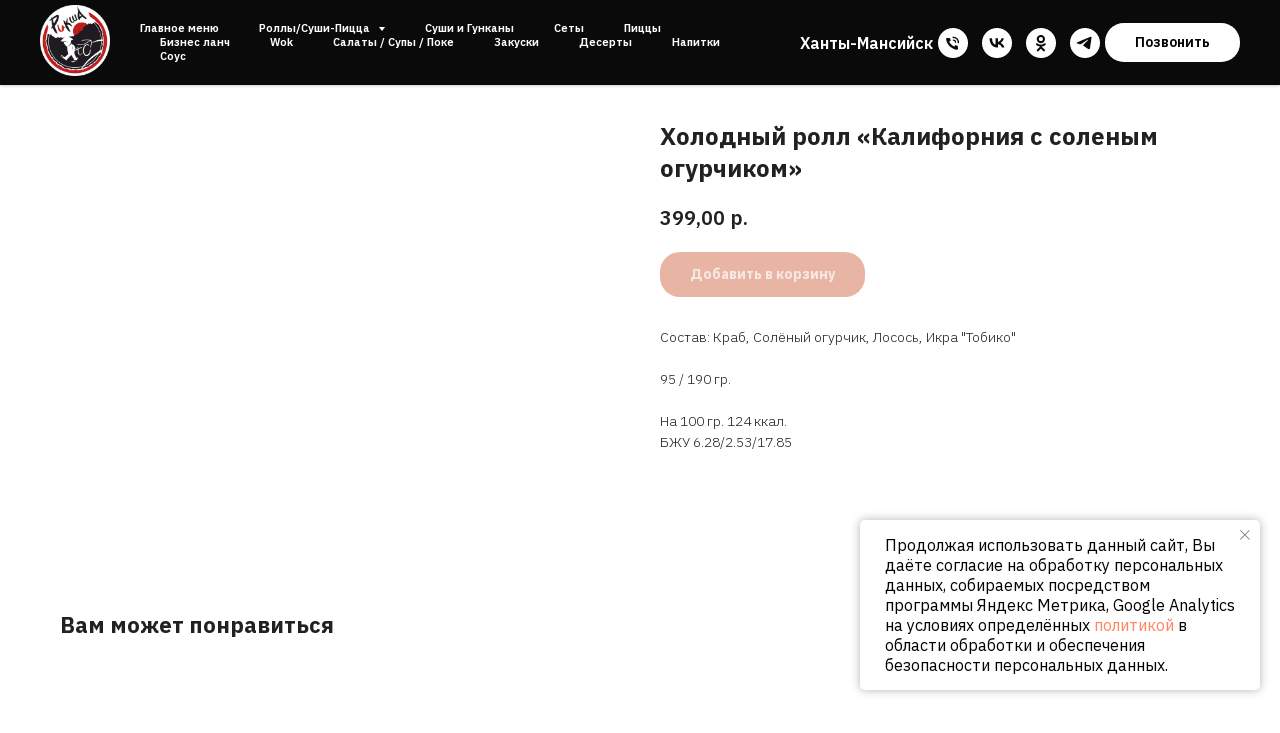

--- FILE ---
content_type: text/html; charset=UTF-8
request_url: https://riksha-hm.ru/rolls/tproduct/212916094-883523161641-holodnii-roll-kaliforniya-s-solenim-ogur
body_size: 45433
content:
<!DOCTYPE html> <html> <head> <meta charset="utf-8" /> <meta http-equiv="Content-Type" content="text/html; charset=utf-8" /> <meta name="viewport" content="width=device-width, initial-scale=1.0" /> <!--metatextblock-->
<title>Холодный ролл «Калифорния с соленым огурчиком»</title>
<meta name="description" content="Состав: Краб, Солёный огурчик, Лосось, Икра &quot;Тобико&quot;95 / 190 гр.&amp;nbsp;На 100 гр. 124 ккал.&amp;nbsp;БЖУ 6.28/2.53/17.85&amp;nbsp;">
<meta name="keywords" content="">
<meta property="og:title" content="Холодный ролл «Калифорния с соленым огурчиком»" />
<meta property="og:description" content="Состав: Краб, Солёный огурчик, Лосось, Икра &quot;Тобико&quot;95 / 190 гр.&amp;nbsp;На 100 гр. 124 ккал.&amp;nbsp;БЖУ 6.28/2.53/17.85&amp;nbsp;" />
<meta property="og:type" content="website" />
<meta property="og:url" content="https://riksha-hm.ru/rolls/tproduct/212916094-883523161641-holodnii-roll-kaliforniya-s-solenim-ogur" />
<meta property="og:image" content="https://static.tildacdn.com/stor3463-6466-4165-b235-333562376232/32408892.jpg" />
<link rel="canonical" href="https://riksha-hm.ru/rolls/tproduct/212916094-883523161641-holodnii-roll-kaliforniya-s-solenim-ogur" />
<!--/metatextblock--> <meta name="format-detection" content="telephone=no" /> <meta http-equiv="x-dns-prefetch-control" content="on"> <link rel="dns-prefetch" href="https://ws.tildacdn.com"> <link rel="dns-prefetch" href="https://static.tildacdn.com"> <link rel="icon" type="image/png" sizes="32x32" href="https://static.tildacdn.com/tild3166-3938-4466-a462-383537633064/safeimagekit-__2025-.png" media="(prefers-color-scheme: light)"/> <link rel="icon" type="image/png" sizes="32x32" href="https://static.tildacdn.com/tild3735-3661-4534-b032-333965343263/safeimagekit-__2025-.png" media="(prefers-color-scheme: dark)"/> <link rel="apple-touch-icon" type="image/png" href="https://static.tildacdn.com/tild6634-3239-4739-a562-643661626265/safeimagekit-__2025-.png"> <link rel="icon" type="image/png" sizes="192x192" href="https://static.tildacdn.com/tild6634-3239-4739-a562-643661626265/safeimagekit-__2025-.png"> <!-- Assets --> <script src="https://neo.tildacdn.com/js/tilda-fallback-1.0.min.js" async charset="utf-8"></script> <link rel="stylesheet" href="https://static.tildacdn.com/css/tilda-grid-3.0.min.css" type="text/css" media="all" onerror="this.loaderr='y';"/> <link rel="stylesheet" href="https://static.tildacdn.com/ws/project2752003/tilda-blocks-page12773211.min.css?t=1768239242" type="text/css" media="all" onerror="this.loaderr='y';" /><link rel="stylesheet" href="https://static.tildacdn.com/ws/project2752003/tilda-blocks-page12773228.min.css?t=1768239242" type="text/css" media="all" onerror="this.loaderr='y';" /><link rel="stylesheet" href="https://static.tildacdn.com/ws/project2752003/tilda-blocks-page12772951.min.css?t=1768239223" type="text/css" media="all" onerror="this.loaderr='y';" /> <link rel="preconnect" href="https://fonts.gstatic.com"> <link href="https://fonts.googleapis.com/css2?family=IBM+Plex+Sans:wght@300;400;500;600;700&subset=latin,cyrillic" rel="stylesheet"> <link rel="stylesheet" href="https://static.tildacdn.com/css/tilda-animation-2.0.min.css" type="text/css" media="all" onerror="this.loaderr='y';" /> <link rel="stylesheet" href="https://static.tildacdn.com/css/tilda-popup-1.1.min.css" type="text/css" media="print" onload="this.media='all';" onerror="this.loaderr='y';" /> <noscript><link rel="stylesheet" href="https://static.tildacdn.com/css/tilda-popup-1.1.min.css" type="text/css" media="all" /></noscript> <link rel="stylesheet" href="https://static.tildacdn.com/css/tilda-slds-1.4.min.css" type="text/css" media="print" onload="this.media='all';" onerror="this.loaderr='y';" /> <noscript><link rel="stylesheet" href="https://static.tildacdn.com/css/tilda-slds-1.4.min.css" type="text/css" media="all" /></noscript> <link rel="stylesheet" href="https://static.tildacdn.com/css/tilda-catalog-1.1.min.css" type="text/css" media="print" onload="this.media='all';" onerror="this.loaderr='y';" /> <noscript><link rel="stylesheet" href="https://static.tildacdn.com/css/tilda-catalog-1.1.min.css" type="text/css" media="all" /></noscript> <link rel="stylesheet" href="https://static.tildacdn.com/css/tilda-forms-1.0.min.css" type="text/css" media="all" onerror="this.loaderr='y';" /> <link rel="stylesheet" href="https://static.tildacdn.com/css/tilda-catalog-filters-1.0.min.css" type="text/css" media="all" onerror="this.loaderr='y';" /> <link rel="stylesheet" href="https://static.tildacdn.com/css/tilda-menusub-1.0.min.css" type="text/css" media="print" onload="this.media='all';" onerror="this.loaderr='y';" /> <noscript><link rel="stylesheet" href="https://static.tildacdn.com/css/tilda-menusub-1.0.min.css" type="text/css" media="all" /></noscript> <link rel="stylesheet" href="https://static.tildacdn.com/css/tilda-menu-widgeticons-1.0.min.css" type="text/css" media="all" onerror="this.loaderr='y';" /> <link rel="stylesheet" href="https://static.tildacdn.com/css/tilda-cart-1.0.min.css" type="text/css" media="all" onerror="this.loaderr='y';" /> <script nomodule src="https://static.tildacdn.com/js/tilda-polyfill-1.0.min.js" charset="utf-8"></script> <script type="text/javascript">function t_onReady(func) {if(document.readyState!='loading') {func();} else {document.addEventListener('DOMContentLoaded',func);}}
function t_onFuncLoad(funcName,okFunc,time) {if(typeof window[funcName]==='function') {okFunc();} else {setTimeout(function() {t_onFuncLoad(funcName,okFunc,time);},(time||100));}}function t_throttle(fn,threshhold,scope) {return function() {fn.apply(scope||this,arguments);};}</script> <script src="https://static.tildacdn.com/js/jquery-1.10.2.min.js" charset="utf-8" onerror="this.loaderr='y';"></script> <script src="https://static.tildacdn.com/js/tilda-scripts-3.0.min.js" charset="utf-8" defer onerror="this.loaderr='y';"></script> <script src="https://static.tildacdn.com/ws/project2752003/tilda-blocks-page12773211.min.js?t=1768239242" onerror="this.loaderr='y';"></script><script src="https://static.tildacdn.com/ws/project2752003/tilda-blocks-page12773228.min.js?t=1768239242" onerror="this.loaderr='y';"></script><script src="https://static.tildacdn.com/ws/project2752003/tilda-blocks-page12772951.min.js?t=1768239223" charset="utf-8" onerror="this.loaderr='y';"></script> <script src="https://static.tildacdn.com/js/tilda-lazyload-1.0.min.js" charset="utf-8" async onerror="this.loaderr='y';"></script> <script src="https://static.tildacdn.com/js/tilda-animation-2.0.min.js" charset="utf-8" async onerror="this.loaderr='y';"></script> <script src="https://static.tildacdn.com/js/hammer.min.js" charset="utf-8" async onerror="this.loaderr='y';"></script> <script src="https://static.tildacdn.com/js/tilda-slds-1.4.min.js" charset="utf-8" async onerror="this.loaderr='y';"></script> <script src="https://static.tildacdn.com/js/tilda-products-1.0.min.js" charset="utf-8" async onerror="this.loaderr='y';"></script> <script src="https://static.tildacdn.com/js/tilda-catalog-1.1.min.js" charset="utf-8" async onerror="this.loaderr='y';"></script> <script src="https://static.tildacdn.com/js/tilda-menusub-1.0.min.js" charset="utf-8" async onerror="this.loaderr='y';"></script> <script src="https://static.tildacdn.com/js/tilda-menu-1.0.min.js" charset="utf-8" async onerror="this.loaderr='y';"></script> <script src="https://static.tildacdn.com/js/tilda-menu-widgeticons-1.0.min.js" charset="utf-8" async onerror="this.loaderr='y';"></script> <script src="https://static.tildacdn.com/js/tilda-forms-1.0.min.js" charset="utf-8" async onerror="this.loaderr='y';"></script> <script src="https://static.tildacdn.com/js/tilda-cart-1.1.min.js" charset="utf-8" async onerror="this.loaderr='y';"></script> <script src="https://static.tildacdn.com/js/tilda-widget-positions-1.0.min.js" charset="utf-8" async onerror="this.loaderr='y';"></script> <script src="https://static.tildacdn.com/js/tilda-popup-1.0.min.js" charset="utf-8" async onerror="this.loaderr='y';"></script> <script src="https://static.tildacdn.com/js/tilda-skiplink-1.0.min.js" charset="utf-8" async onerror="this.loaderr='y';"></script> <script src="https://static.tildacdn.com/js/tilda-events-1.0.min.js" charset="utf-8" async onerror="this.loaderr='y';"></script> <!-- nominify begin --><!-- Yandex.Metrika counter --> <script type="text/javascript" >
   (function(m,e,t,r,i,k,a){m[i]=m[i]||function(){(m[i].a=m[i].a||[]).push(arguments)};
   m[i].l=1*new Date();k=e.createElement(t),a=e.getElementsByTagName(t)[0],k.async=1,k.src=r,a.parentNode.insertBefore(k,a)})
   (window, document, "script", "https://mc.yandex.ru/metrika/tag.js", "ym");

   ym(89943961, "init", {
        clickmap:true,
        trackLinks:true,
        accurateTrackBounce:true
   });
</script> <noscript><div><img src="https://mc.yandex.ru/watch/89943961" style="position:absolute; left:-9999px;" alt="" /></div></noscript> <!-- /Yandex.Metrika counter --><!-- nominify end --><script type="text/javascript">window.dataLayer=window.dataLayer||[];</script> <script type="text/javascript">(function() {if((/bot|google|yandex|baidu|bing|msn|duckduckbot|teoma|slurp|crawler|spider|robot|crawling|facebook/i.test(navigator.userAgent))===false&&typeof(sessionStorage)!='undefined'&&sessionStorage.getItem('visited')!=='y'&&document.visibilityState){var style=document.createElement('style');style.type='text/css';style.innerHTML='@media screen and (min-width: 980px) {.t-records {opacity: 0;}.t-records_animated {-webkit-transition: opacity ease-in-out .2s;-moz-transition: opacity ease-in-out .2s;-o-transition: opacity ease-in-out .2s;transition: opacity ease-in-out .2s;}.t-records.t-records_visible {opacity: 1;}}';document.getElementsByTagName('head')[0].appendChild(style);function t_setvisRecs(){var alr=document.querySelectorAll('.t-records');Array.prototype.forEach.call(alr,function(el) {el.classList.add("t-records_animated");});setTimeout(function() {Array.prototype.forEach.call(alr,function(el) {el.classList.add("t-records_visible");});sessionStorage.setItem("visited","y");},400);}
document.addEventListener('DOMContentLoaded',t_setvisRecs);}})();</script></head> <body class="t-body" style="margin:0;"> <!--allrecords--> <div id="allrecords" class="t-records" data-product-page="y" data-hook="blocks-collection-content-node" data-tilda-project-id="2752003" data-tilda-page-id="12772951" data-tilda-page-alias="rolls" data-tilda-formskey="980701f7087f5936d7abeae944583ca5" data-tilda-stat-scroll="yes" data-tilda-lazy="yes" data-tilda-root-zone="com" data-tilda-project-headcode="yes" data-tilda-project-country="RU">
<!-- PRODUCT START -->

                
                        
                    
        
        
<!-- product header -->
<!--header-->
<div id="t-header" class="t-records" data-hook="blocks-collection-content-node" data-tilda-project-id="2752003" data-tilda-page-id="12773211" data-tilda-page-alias="menu" data-tilda-formskey="980701f7087f5936d7abeae944583ca5" data-tilda-stat-scroll="yes" data-tilda-lazy="yes" data-tilda-root-zone="one"  data-tilda-project-headcode="yes"     data-tilda-project-country="RU">

    <div id="rec212919952" class="r t-rec t-rec_pt_0 t-screenmin-980px" style="padding-top:0px; " data-animationappear="off" data-record-type="257"  data-screen-min="980px"    >
	
<!-- T228 -->


<div id="nav212919952marker"></div>
				<div class="tmenu-mobile" >
	<div class="tmenu-mobile__container">
			<div class="tmenu-mobile__text t-name t-name_md" field="menu_mob_title">&nbsp;</div>
			
<button type="button" 
    class="t-menuburger t-menuburger_first " 
    aria-label="Navigation menu" 
    aria-expanded="false">
	<span style="background-color:#fff;"></span>
	<span style="background-color:#fff;"></span>
	<span style="background-color:#fff;"></span>
	<span style="background-color:#fff;"></span>
</button>


<script>
function t_menuburger_init(recid) {
	var rec = document.querySelector('#rec' + recid);
	if (!rec) return;
    var burger = rec.querySelector('.t-menuburger');
	if (!burger) return;
    var isSecondStyle = burger.classList.contains('t-menuburger_second');
    if (isSecondStyle && !window.isMobile && !('ontouchend' in document)) {
        burger.addEventListener('mouseenter', function() {
            if (burger.classList.contains('t-menuburger-opened')) return;
            burger.classList.remove('t-menuburger-unhovered');
            burger.classList.add('t-menuburger-hovered');
        });
        burger.addEventListener('mouseleave', function() {
            if (burger.classList.contains('t-menuburger-opened')) return;
            burger.classList.remove('t-menuburger-hovered');
            burger.classList.add('t-menuburger-unhovered');
            setTimeout(function() {
                burger.classList.remove('t-menuburger-unhovered');
            }, 300);
        });
    }

    burger.addEventListener('click', function() {
        if (!burger.closest('.tmenu-mobile') &&
            !burger.closest('.t450__burger_container') &&
            !burger.closest('.t466__container') &&
            !burger.closest('.t204__burger') &&
			!burger.closest('.t199__js__menu-toggler')) {
                burger.classList.toggle('t-menuburger-opened');
                burger.classList.remove('t-menuburger-unhovered');
            }
    });

    var menu = rec.querySelector('[data-menu="yes"]');
    if (!menu) return;
    var menuLinks = menu.querySelectorAll('.t-menu__link-item');
	var submenuClassList = ['t978__menu-link_hook', 't978__tm-link', 't966__tm-link', 't794__tm-link', 't-menusub__target-link'];
    Array.prototype.forEach.call(menuLinks, function (link) {
        link.addEventListener('click', function () {
			var isSubmenuHook = submenuClassList.some(function (submenuClass) {
				return link.classList.contains(submenuClass);
			});
			if (isSubmenuHook) return;
            burger.classList.remove('t-menuburger-opened');
        });
    });

	menu.addEventListener('clickedAnchorInTooltipMenu', function () {
		burger.classList.remove('t-menuburger-opened');
	});
}
t_onReady(function() {
	t_onFuncLoad('t_menuburger_init', function(){t_menuburger_init('212919952');});
});
</script>


<style>
.t-menuburger {
    position: relative;
    flex-shrink: 0;
    width: 28px;
    height: 20px;
    padding: 0;
    border: none;
    background-color: transparent;
    outline: none;
    -webkit-transform: rotate(0deg);
    transform: rotate(0deg);
    transition: transform .5s ease-in-out;
    cursor: pointer;
    z-index: 999;
}

/*---menu burger lines---*/
.t-menuburger span {
    display: block;
    position: absolute;
    width: 100%;
    opacity: 1;
    left: 0;
    -webkit-transform: rotate(0deg);
    transform: rotate(0deg);
    transition: .25s ease-in-out;
    height: 3px;
    background-color: #000;
}
.t-menuburger span:nth-child(1) {
    top: 0px;
}
.t-menuburger span:nth-child(2),
.t-menuburger span:nth-child(3) {
    top: 8px;
}
.t-menuburger span:nth-child(4) {
    top: 16px;
}

/*menu burger big*/
.t-menuburger__big {
    width: 42px;
    height: 32px;
}
.t-menuburger__big span {
    height: 5px;
}
.t-menuburger__big span:nth-child(2),
.t-menuburger__big span:nth-child(3) {
    top: 13px;
}
.t-menuburger__big span:nth-child(4) {
    top: 26px;
}

/*menu burger small*/
.t-menuburger__small {
    width: 22px;
    height: 14px;
}
.t-menuburger__small span {
    height: 2px;
}
.t-menuburger__small span:nth-child(2),
.t-menuburger__small span:nth-child(3) {
    top: 6px;
}
.t-menuburger__small span:nth-child(4) {
    top: 12px;
}

/*menu burger opened*/
.t-menuburger-opened span:nth-child(1) {
    top: 8px;
    width: 0%;
    left: 50%;
}
.t-menuburger-opened span:nth-child(2) {
    -webkit-transform: rotate(45deg);
    transform: rotate(45deg);
}
.t-menuburger-opened span:nth-child(3) {
    -webkit-transform: rotate(-45deg);
    transform: rotate(-45deg);
}
.t-menuburger-opened span:nth-child(4) {
    top: 8px;
    width: 0%;
    left: 50%;
}
.t-menuburger-opened.t-menuburger__big span:nth-child(1) {
    top: 6px;
}
.t-menuburger-opened.t-menuburger__big span:nth-child(4) {
    top: 18px;
}
.t-menuburger-opened.t-menuburger__small span:nth-child(1),
.t-menuburger-opened.t-menuburger__small span:nth-child(4) {
    top: 6px;
}

/*---menu burger first style---*/
@media (hover), (min-width:0\0) {
    .t-menuburger_first:hover span:nth-child(1) {
        transform: translateY(1px);
    }
    .t-menuburger_first:hover span:nth-child(4) {
        transform: translateY(-1px);
    }
    .t-menuburger_first.t-menuburger__big:hover span:nth-child(1) {
        transform: translateY(3px);
    }
    .t-menuburger_first.t-menuburger__big:hover span:nth-child(4) {
        transform: translateY(-3px);
    }
}

/*---menu burger second style---*/
.t-menuburger_second span:nth-child(2),
.t-menuburger_second span:nth-child(3) {
    width: 80%;
    left: 20%;
    right: 0;
}
@media (hover), (min-width:0\0) {
    .t-menuburger_second.t-menuburger-hovered span:nth-child(2),
    .t-menuburger_second.t-menuburger-hovered span:nth-child(3) {
        animation: t-menuburger-anim 0.3s ease-out normal forwards;
    }
    .t-menuburger_second.t-menuburger-unhovered span:nth-child(2),
    .t-menuburger_second.t-menuburger-unhovered span:nth-child(3) {
        animation: t-menuburger-anim2 0.3s ease-out normal forwards;
    }
}

.t-menuburger_second.t-menuburger-opened span:nth-child(2),
.t-menuburger_second.t-menuburger-opened span:nth-child(3){
    left: 0;
    right: 0;
    width: 100%!important;
}

/*---menu burger third style---*/
.t-menuburger_third span:nth-child(4) {
    width: 70%;
    left: unset;
    right: 0;
}
@media (hover), (min-width:0\0) {
    .t-menuburger_third:not(.t-menuburger-opened):hover span:nth-child(4) {
        width: 100%;
    }
}
.t-menuburger_third.t-menuburger-opened span:nth-child(4) {
    width: 0!important;
    right: 50%;
}

/*---menu burger fourth style---*/
.t-menuburger_fourth {
	height: 12px;
}
.t-menuburger_fourth.t-menuburger__small {
	height: 8px;
}
.t-menuburger_fourth.t-menuburger__big {
	height: 18px;
}
.t-menuburger_fourth span:nth-child(2),
.t-menuburger_fourth span:nth-child(3) {
    top: 4px;
    opacity: 0;
}
.t-menuburger_fourth span:nth-child(4) {
    top: 8px;
}
.t-menuburger_fourth.t-menuburger__small span:nth-child(2),
.t-menuburger_fourth.t-menuburger__small span:nth-child(3) {
    top: 3px;
}
.t-menuburger_fourth.t-menuburger__small span:nth-child(4) {
    top: 6px;
}
.t-menuburger_fourth.t-menuburger__small span:nth-child(2),
.t-menuburger_fourth.t-menuburger__small span:nth-child(3) {
    top: 3px;
}
.t-menuburger_fourth.t-menuburger__small span:nth-child(4) {
    top: 6px;
}
.t-menuburger_fourth.t-menuburger__big span:nth-child(2),
.t-menuburger_fourth.t-menuburger__big span:nth-child(3) {
    top: 6px;
}
.t-menuburger_fourth.t-menuburger__big span:nth-child(4) {
    top: 12px;
}
@media (hover), (min-width:0\0) {
    .t-menuburger_fourth:not(.t-menuburger-opened):hover span:nth-child(1) {
        transform: translateY(1px);
    }
    .t-menuburger_fourth:not(.t-menuburger-opened):hover span:nth-child(4) {
        transform: translateY(-1px);
    }
    .t-menuburger_fourth.t-menuburger__big:not(.t-menuburger-opened):hover span:nth-child(1) {
        transform: translateY(3px);
    }
    .t-menuburger_fourth.t-menuburger__big:not(.t-menuburger-opened):hover span:nth-child(4) {
        transform: translateY(-3px);
    }
}
.t-menuburger_fourth.t-menuburger-opened span:nth-child(1),
.t-menuburger_fourth.t-menuburger-opened span:nth-child(4) {
    top: 4px;
}
.t-menuburger_fourth.t-menuburger-opened span:nth-child(2),
.t-menuburger_fourth.t-menuburger-opened span:nth-child(3) {
    opacity: 1;
}

/*---menu burger animations---*/
@keyframes t-menuburger-anim {
    0% {
        width: 80%;
        left: 20%;
        right: 0;
    }

    50% {
        width: 100%;
        left: 0;
        right: 0;
    }

    100% {
        width: 80%;
        left: 0;
        right: 20%;

    }
}
@keyframes t-menuburger-anim2 {
    0% {
        width: 80%;
        left: 0;
    }

    50% {
        width: 100%;
        right: 0;
        left: 0;
    }

    100% {
        width: 80%;
        left: 20%;
        right: 0;
    }
}
</style>	</div>
</div>

<style>
.tmenu-mobile {
	background-color: #111;
	display: none;
	width: 100%;
	top: 0;
	z-index: 990;
}

.tmenu-mobile_positionfixed {
	position: fixed;
}

.tmenu-mobile__text {
	color: #fff;
}

.tmenu-mobile__container {
	min-height: 64px;
	padding: 20px;
	position: relative;
	box-sizing: border-box;
	display: -webkit-flex;
	display: -ms-flexbox;
	display: flex;
	-webkit-align-items: center;
	    -ms-flex-align: center;
	        align-items: center;
	-webkit-justify-content: space-between;
	    -ms-flex-pack: justify;
	        justify-content: space-between;
}

.tmenu-mobile__list {
	display: block;
}

.tmenu-mobile__burgerlogo {
    display: inline-block;
    font-size: 24px;
    font-weight: 400;
    white-space: nowrap;
    vertical-align: middle;
}

.tmenu-mobile__imglogo {
	height: auto;
    display: block;
    max-width: 300px!important;
	box-sizing: border-box;
	padding: 0;
	margin: 0 auto;
}

@media screen and (max-width: 980px) {
	.tmenu-mobile__menucontent_hidden {
		display: none;
		height: 100%;
	}
	.tmenu-mobile {
		display: block;
	}
}
@media screen and (max-width: 980px) {
    	
            #rec212919952 .t-menuburger {
            -webkit-order: 1;
	    	-ms-flex-order: 1;
	        	order: 1;
        }
    }
</style>










	
				
				
					
						
		
										
		
									
																
		 

		
				
			<style> #rec212919952 .tmenu-mobile__burgerlogo a {   color: #ffffff; }</style>
	








	
				
				
					
						
		
										
		
							
					
																
		 

		
				
			<style> #rec212919952 .tmenu-mobile__burgerlogo__title {   color: #ffffff; }</style>
	
<div id="nav212919952"  class="t228 t228__positionfixed  tmenu-mobile__menucontent_hidden" style="background-color: rgba(0,0,0,0.80); height:85px; " data-bgcolor-hex="#000000" data-bgcolor-rgba="rgba(0,0,0,0.80)" data-navmarker="nav212919952marker" data-appearoffset="" data-bgopacity-two="80" data-menushadow="10" data-menushadow-css="" data-bgopacity="0.80"  data-bgcolor-rgba-afterscroll="rgba(0,0,0,0.80)" data-menu-items-align="left" data-menu="yes">
	<div class="t228__maincontainer " style="height:85px;">
		<div class="t228__padding40px"></div>
		<div class="t228__leftside">
							<div class="t228__leftcontainer">
																		<img class="t228__imglogo t228__imglogomobile" 
								src="https://static.tildacdn.com/tild3033-6338-4636-a631-383764313737/____.png" 
								imgfield="img"
								 style="max-width: 70px; width: 70px; min-width: 70px; height: auto; display: block;"
																 alt="Рикша_ХМ Быстрая доставка суши, роллов, пиццы в городе Ханты-Мансийск"
								>
															</div>
					</div>
		<div class="t228__centerside t228__menualign_left">
							<nav class="t228__centercontainer">
					<ul role="list" class="t228__list t-menu__list">
																																			<li class="t228__list_item" 
									style="padding:0 20px 0 0;">
									<a class="t-menu__link-item" 
										href="/"
									   											 
																				 
																				data-menu-submenu-hook="" 
										data-menu-item-number="1"
									>
										Главное меню 
									</a>
																	</li>
																							<li class="t228__list_item" 
									style="padding:0 20px;">
									<a class="t-menu__link-item" 
										href=""
									   											 
																				aria-expanded="false" role="button" 
																				data-menu-submenu-hook="link_sub2_212919952" 
										data-menu-item-number="2"
									>
										Роллы/Суши-Пицца
									</a>
																								
		

					
	
							
			<div class="t-menusub" data-submenu-hook="link_sub2_212919952" data-submenu-margin="5px" data-add-submenu-arrow="on">
		<div class="t-menusub__menu">
			<div class="t-menusub__content">
				<ul role="list" class="t-menusub__list">
																	<li class="t-menusub__list-item t-name t-name_xs">
							<a class="t-menusub__link-item t-name t-name_xs" 
								href="/rolls" 
								 
								data-menu-item-number="2">Холодные роллы</a>
						</li>
																	<li class="t-menusub__list-item t-name t-name_xs">
							<a class="t-menusub__link-item t-name t-name_xs" 
								href="/classicrolls" 
								 
								data-menu-item-number="2">Классические роллы</a>
						</li>
																	<li class="t-menusub__list-item t-name t-name_xs">
							<a class="t-menusub__link-item t-name t-name_xs" 
								href="/hotrolls" 
								 
								data-menu-item-number="2">Горячие роллы</a>
						</li>
																	<li class="t-menusub__list-item t-name t-name_xs">
							<a class="t-menusub__link-item t-name t-name_xs" 
								href="/bakedrolls" 
								 
								data-menu-item-number="2">Запеченные роллы</a>
						</li>
																	<li class="t-menusub__list-item t-name t-name_xs">
							<a class="t-menusub__link-item t-name t-name_xs" 
								href="/sushipizza" 
								 
								data-menu-item-number="2">Суши-пицца</a>
						</li>
									</ul>
			</div>
		</div>
	</div>
									</li>
																							<li class="t228__list_item" 
									style="padding:0 20px;">
									<a class="t-menu__link-item" 
										href="/sushi"
									   											 
																				 
																				data-menu-submenu-hook="" 
										data-menu-item-number="3"
									>
										Суши и Гунканы
									</a>
																	</li>
																							<li class="t228__list_item" 
									style="padding:0 20px;">
									<a class="t-menu__link-item" 
										href="/sets"
									   											 
																				 
																				data-menu-submenu-hook="" 
										data-menu-item-number="4"
									>
										Сеты
									</a>
																	</li>
																							<li class="t228__list_item" 
									style="padding:0 20px;">
									<a class="t-menu__link-item" 
										href="/pizzahanty"
									   											 
																				 
																				data-menu-submenu-hook="" 
										data-menu-item-number="5"
									>
										Пиццы 
									</a>
																	</li>
																							<li class="t228__list_item" 
									style="padding:0 20px;">
									<a class="t-menu__link-item" 
										href="/businesslunch"
									   											 
																				 
																				data-menu-submenu-hook="" 
										data-menu-item-number="6"
									>
										Бизнес ланч
									</a>
																	</li>
																							<li class="t228__list_item" 
									style="padding:0 20px;">
									<a class="t-menu__link-item" 
										href="/wok"
									   											 
																				 
																				data-menu-submenu-hook="" 
										data-menu-item-number="7"
									>
										Wok
									</a>
																	</li>
																							<li class="t228__list_item" 
									style="padding:0 20px;">
									<a class="t-menu__link-item" 
										href="/saladsandsoups"
									   											 
																				 
																				data-menu-submenu-hook="" 
										data-menu-item-number="8"
									>
										Салаты / Супы / Поке
									</a>
																	</li>
																							<li class="t228__list_item" 
									style="padding:0 20px;">
									<a class="t-menu__link-item" 
										href="/snacks"
									   											 
																				 
																				data-menu-submenu-hook="" 
										data-menu-item-number="9"
									>
										Закуски
									</a>
																	</li>
																							<li class="t228__list_item" 
									style="padding:0 20px;">
									<a class="t-menu__link-item" 
										href="/desserts"
									   											 
																				 
																				data-menu-submenu-hook="" 
										data-menu-item-number="10"
									>
										Десерты
									</a>
																	</li>
																							<li class="t228__list_item" 
									style="padding:0 20px;">
									<a class="t-menu__link-item" 
										href="/drinks"
									   											 
																				 
																				data-menu-submenu-hook="" 
										data-menu-item-number="11"
									>
										Напитки
									</a>
																	</li>
																							<li class="t228__list_item" 
									style="padding:0 0 0 20px;">
									<a class="t-menu__link-item" 
										href="/sauce"
									   											 
																				 
																				data-menu-submenu-hook="" 
										data-menu-item-number="12"
									>
										Соус
									</a>
																	</li>
																																				</ul>
				</nav>
					</div>

		<div class="t228__rightside">
							<div class="t228__rightcontainer">
											<div class="t228__right_descr" field="descr"><div style="font-size:16px;line-height:24px;" data-customstyle="yes">Ханты-Мансийск</div></div>
																																							
  

	
  

<div class="t-sociallinks">
  <ul role="list" class="t-sociallinks__wrapper" aria-label="Social media links">

    <!-- new soclinks --><li class="t-sociallinks__item t-sociallinks__item_phone"><a  href="tel:+7(982)885-14-41" target="_self" rel="nofollow" aria-label="phone" style="width: 30px; height: 30px;"><svg class="t-sociallinks__svg" role="presentation" width=30px height=30px viewBox="0 0 100 100" fill="none"
  xmlns="http://www.w3.org/2000/svg">
            <path fill-rule="evenodd" clip-rule="evenodd"
        d="M50 100C77.6142 100 100 77.6142 100 50C100 22.3858 77.6142 0 50 0C22.3858 0 0 22.3858 0 50C0 77.6142 22.3858 100 50 100ZM50.0089 29H51.618C56.4915 29.0061 61.1633 30.9461 64.6073 34.3938C68.0512 37.8415 69.9856 42.5151 69.9856 47.3879V48.9968C69.9338 49.5699 69.6689 50.1027 69.2433 50.49C68.8177 50.8772 68.2623 51.0908 67.6868 51.0884H67.5029C66.8966 51.0358 66.3359 50.745 65.9437 50.2796C65.5516 49.8143 65.36 49.2124 65.4109 48.6061V47.3879C65.4109 43.7303 63.9578 40.2225 61.3711 37.6362C58.7844 35.0499 55.2761 33.597 51.618 33.597H50.3997C49.79 33.6488 49.1847 33.4563 48.7169 33.0619C48.2492 32.6675 47.9573 32.1035 47.9054 31.4939C47.8536 30.8843 48.0461 30.279 48.4406 29.8114C48.835 29.3437 49.3992 29.0518 50.0089 29ZM56.889 49.0132C56.4579 48.5821 56.2157 47.9975 56.2157 47.3879C56.2157 46.1687 55.7313 44.9994 54.869 44.1373C54.0068 43.2752 52.8374 42.7909 51.618 42.7909C51.0083 42.7909 50.4236 42.5488 49.9925 42.1177C49.5614 41.6867 49.3192 41.102 49.3192 40.4924C49.3192 39.8828 49.5614 39.2982 49.9925 38.8672C50.4236 38.4361 51.0083 38.1939 51.618 38.1939C54.0568 38.1939 56.3956 39.1626 58.1201 40.8868C59.8445 42.611 60.8133 44.9495 60.8133 47.3879C60.8133 47.9975 60.5711 48.5821 60.14 49.0132C59.7089 49.4442 59.1242 49.6864 58.5145 49.6864C57.9048 49.6864 57.3201 49.4442 56.889 49.0132ZM66.4011 69.0663L66.401 69.0846C66.3999 69.5725 66.2967 70.0547 66.0981 70.5003C65.8998 70.9451 65.611 71.3435 65.2499 71.67C64.8674 72.0182 64.4123 72.2771 63.9176 72.428C63.4516 72.5702 62.9613 72.6132 62.4782 72.5546C58.2475 72.53 53.4102 70.5344 49.1802 68.1761C44.8871 65.7827 41.0444 62.915 38.8019 60.9903L38.7681 60.9613L38.7367 60.9299C32.3303 54.5198 28.2175 46.1735 27.0362 37.186C26.9623 36.6765 27.0018 36.157 27.1519 35.6645C27.3027 35.1695 27.5615 34.7142 27.9094 34.3314C28.2397 33.9658 28.6436 33.6742 29.0944 33.4757C29.5447 33.2775 30.0316 33.1766 30.5234 33.1796H37.4967C38.299 33.1636 39.0826 33.4244 39.7156 33.9184C40.3527 34.4156 40.7979 35.1184 40.9754 35.9071L41.0038 36.0335V36.1631C41.0038 36.4901 41.0787 36.795 41.1847 37.2268C41.2275 37.4012 41.2755 37.5965 41.3256 37.8221L41.326 37.8238C41.583 38.9896 41.925 40.1351 42.3491 41.251L42.7322 42.259L38.4899 44.26L38.4846 44.2625C38.204 44.3914 37.986 44.6263 37.8784 44.9157L37.8716 44.934L37.8642 44.952C37.7476 45.236 37.7476 45.5545 37.8642 45.8385L37.9144 45.9608L37.9359 46.0912C38.0802 46.9648 38.5603 48.0981 39.4062 49.4169C40.243 50.7215 41.3964 52.1437 42.808 53.5872C45.6206 56.4634 49.3981 59.3625 53.5798 61.5387C53.8533 61.6395 54.1552 61.6343 54.4257 61.5231L54.4437 61.5157L54.462 61.5089C54.7501 61.4016 54.9842 61.1848 55.1133 60.9057L55.1148 60.9023L57.0232 56.6591L58.0397 57.03C59.1934 57.4509 60.3737 57.7947 61.5729 58.0592L61.5785 58.0605L61.5841 58.0618C62.152 58.1929 62.7727 58.3042 63.3802 58.3942L63.4231 58.4006L63.4654 58.4101C64.2537 58.5877 64.956 59.0332 65.453 59.6706C65.9429 60.2991 66.2033 61.0758 66.1916 61.8721L66.4011 69.0663Z"
        fill="#ffffff" />
      </svg></a></li>&nbsp;<li class="t-sociallinks__item t-sociallinks__item_vk"><a  href="https://vk.com/riksha_hm" target="_blank" rel="nofollow" aria-label="vk" style="width: 30px; height: 30px;"><svg class="t-sociallinks__svg" role="presentation" width=30px height=30px viewBox="0 0 100 100" fill="none"
  xmlns="http://www.w3.org/2000/svg">
            <path fill-rule="evenodd" clip-rule="evenodd"
        d="M50 100c27.614 0 50-22.386 50-50S77.614 0 50 0 0 22.386 0 50s22.386 50 50 50ZM25 34c.406 19.488 10.15 31.2 27.233 31.2h.968V54.05c6.278.625 11.024 5.216 12.93 11.15H75c-2.436-8.87-8.838-13.773-12.836-15.647C66.162 47.242 71.783 41.62 73.126 34h-8.058c-1.749 6.184-6.932 11.805-11.867 12.336V34h-8.057v21.611C40.147 54.362 33.838 48.304 33.556 34H25Z"
        fill="#ffffff" />
      </svg></a></li>&nbsp;<li class="t-sociallinks__item t-sociallinks__item_ok"><a  href="https://ok.ru/profile/570890263289" target="_blank" rel="nofollow" aria-label="ok" style="width: 30px; height: 30px;"><svg class="t-sociallinks__svg" role="presentation" width=30px height=30px viewBox="0 0 100 100" fill="none" xmlns="http://www.w3.org/2000/svg">
    <path fill-rule="evenodd" clip-rule="evenodd" d="M50 100c27.614 0 50-22.386 50-50S77.614 0 50 0 0 22.386 0 50s22.386 50 50 50Zm13.463-63.08c0 7.688-6.233 13.92-13.92 13.92-7.688 0-13.92-6.232-13.92-13.92S41.855 23 49.543 23s13.92 6.232 13.92 13.92Zm-7.072 0a6.848 6.848 0 1 0-13.696 0 6.848 6.848 0 0 0 13.696 0Zm3.341 15.006c2.894-2.28 5.07-.967 5.856.612 1.37 2.753-.178 4.084-3.671 6.326-2.96 1.9-7.016 2.619-9.665 2.892l2.217 2.216 8.203 8.203a3.192 3.192 0 0 1 0 4.514l-.376.376a3.192 3.192 0 0 1-4.514 0l-8.203-8.203-8.203 8.203a3.192 3.192 0 0 1-4.514 0l-.376-.376a3.192 3.192 0 0 1 0-4.514l8.203-8.203 2.21-2.21c-2.648-.268-6.748-.983-9.732-2.898-3.494-2.243-5.041-3.573-3.671-6.326.786-1.579 2.963-2.892 5.855-.612 3.91 3.08 10.19 3.08 10.19 3.08s6.282 0 10.191-3.08Z" fill="#ffffff"/>
</svg></a></li>&nbsp;<li class="t-sociallinks__item t-sociallinks__item_telegram"><a  href="https://t.me/rikshahm" target="_blank" rel="nofollow" aria-label="telegram" style="width: 30px; height: 30px;"><svg class="t-sociallinks__svg" role="presentation" width=30px height=30px viewBox="0 0 100 100" fill="none"
  xmlns="http://www.w3.org/2000/svg">
            <path fill-rule="evenodd" clip-rule="evenodd"
        d="M50 100c27.614 0 50-22.386 50-50S77.614 0 50 0 0 22.386 0 50s22.386 50 50 50Zm21.977-68.056c.386-4.38-4.24-2.576-4.24-2.576-3.415 1.414-6.937 2.85-10.497 4.302-11.04 4.503-22.444 9.155-32.159 13.734-5.268 1.932-2.184 3.864-2.184 3.864l8.351 2.577c3.855 1.16 5.91-.129 5.91-.129l17.988-12.238c6.424-4.38 4.882-.773 3.34.773l-13.49 12.882c-2.056 1.804-1.028 3.35-.129 4.123 2.55 2.249 8.82 6.364 11.557 8.16.712.467 1.185.778 1.292.858.642.515 4.111 2.834 6.424 2.319 2.313-.516 2.57-3.479 2.57-3.479l3.083-20.226c.462-3.511.993-6.886 1.417-9.582.4-2.546.705-4.485.767-5.362Z"
        fill="#ffffff" />
      </svg></a></li><!-- /new soclinks -->

      </ul>
</div>
											            
											<div class="t228__right_buttons">
							<div class="t228__right_buttons_wrap">
																	<div class="t228__right_buttons_but">
										
						
	
	
						
						
				
				
						
																										
			<a
			class="t-btn t-btnflex t-btnflex_type_button t-btnflex_sm js-click-stat"
										href="tel:+79828851441"
																					data-tilda-event-name="/tilda/click/rec212919952/button1"
														><span class="t-btnflex__text">Позвонить</span>
<style>#rec212919952 .t-btnflex.t-btnflex_type_button {background-color:#ffffff;--border-width:0px;border-style:none !important;border-radius:20px;box-shadow:none !important;transition-duration:0.2s;transition-property: background-color, color, border-color, box-shadow, opacity, transform, gap;transition-timing-function: ease-in-out;}@media (hover: hover) {#rec212919952 .t-btnflex.t-btnflex_type_button:not(.t-animate_no-hover):hover {color:#a3a3a3 !important;}#rec212919952 .t-btnflex.t-btnflex_type_button:not(.t-animate_no-hover):focus-visible {color:#a3a3a3 !important;}}</style></a>
										</div>
																							</div>
						</div>
														</div>
					</div>
		<div class="t228__padding40px">
					</div>
	</div>
</div>



<style>
	@media screen and (max-width: 980px) {
					#rec212919952 .t228__leftcontainer {
				padding: 20px;
			}
			#rec212919952 .t228__imglogo {
				padding: 20px 0;
			}
		
		#rec212919952 .t228 {
					position: static;
				}
	}
</style>

<script>
		
	window.addEventListener('resize', t_throttle(function () {
				t_onFuncLoad('t_menu__setBGcolor', function () {
			t_menu__setBGcolor('212919952', '.t228');
		});
	}));

	t_onReady(function () {
				t_onFuncLoad('t_menu__highlightActiveLinks', function () {
			t_menu__highlightActiveLinks('.t228__list_item a');
		});
				t_onFuncLoad('t_menu__findAnchorLinks', function () {
			t_menu__findAnchorLinks('212919952', '.t228__list_item a');
		});
					
		t_onFuncLoad('t228__init', function () {
			t228__init('212919952');
		});
	
		t_onFuncLoad('t_menu__setBGcolor', function () {
			t_menu__setBGcolor('212919952', '.t228');
		});
		
		t_onFuncLoad('t_menu__interactFromKeyboard', function () {
	        t_menu__interactFromKeyboard('212919952');
		});
	
			
				t_onFuncLoad('t_menu__changeBgOpacity', function () {
			t_menu__changeBgOpacity('212919952', '.t228');
			window.addEventListener('scroll', t_throttle(function () {
				t_menu__changeBgOpacity('212919952', '.t228');
			}));
		});
			
			
				t_onFuncLoad('t_menu__createMobileMenu', function () {
			t_menu__createMobileMenu('212919952', '.t228');
		});
			});
</script>






<style>
#rec212919952 .t-menu__link-item{
		-webkit-transition: color 0.3s ease-in-out, opacity 0.3s ease-in-out;
	transition: color 0.3s ease-in-out, opacity 0.3s ease-in-out;	
		}



#rec212919952 .t-menu__link-item.t-active:not(.t978__menu-link){
	color:#d26a49 !important;		}


#rec212919952 .t-menu__link-item:not(.t-active):not(.tooltipstered):hover {
	color: #d26a49 !important;	opacity: 0.7 !important;}
#rec212919952 .t-menu__link-item:not(.t-active):not(.tooltipstered):focus-visible{
	color: #d26a49 !important;	opacity: 0.7 !important;}


@supports (overflow:-webkit-marquee) and (justify-content:inherit)
{
	#rec212919952 .t-menu__link-item,
	#rec212919952 .t-menu__link-item.t-active {
	opacity: 1 !important;
	}
}
</style>
													

	

<style>
		#rec212919952 {
		--menusub-text-color: #ffffff;
		--menusub-bg: #000000;
		--menusub-shadow: none;
		--menusub-radius: 20px;
		--menusub-border: none;
		--menusub-width: 150px;
		--menusub-transition: 0.3s ease-in-out;
		--menusub-active-color: #d26a49;		--menusub-hover-color: #d26a49;	}

			#rec212919952 .t-menusub__link-item,
	#rec212919952 .t-menusub__innermenu-link {
		-webkit-transition: color var(--menusub-transition), opacity var(--menusub-transition);
		transition: color var(--menusub-transition), opacity var(--menusub-transition);
	}

		#rec212919952 .t-menusub__link-item.t-active,
	#rec212919952 .t-menusub__innermenu-link.t-active {
		color: var(--menusub-active-color) !important;		font-weight: 400 !important;			}
	
		#rec212919952 .t-menusub__link-item:not(.t-active):not(.tooltipstered):hover,
	#rec212919952 .t-menusub__innermenu-link:not(.t-active):hover {
		color: var(--menusub-hover-color) !important;		opacity: 0.7 !important;	}
	
		@supports (overflow:-webkit-marquee) and (justify-content:inherit) {
		#rec212919952 .t-menusub__link-item,
		#rec212919952 .t-menusub__link-item.t-active {
			opacity: 1 !important;
		}
	}
	
		@media screen and (max-width: 980px) {
		#rec212919952 .t-menusub__menu .t-menusub__link-item,
		#rec212919952 .t-menusub__menu .t-menusub__innermenu-link {
			color: var(--menusub-text-color) !important;
		}
		#rec212919952 .t-menusub__menu .t-menusub__link-item.t-active {
			color: var(--menusub-active-color) !important;
		}

			#rec212919952 .t-menusub__menu .t-menusub__list-item:has(.t-active) {
			background-color: var(--menusub-hover-bg);
		}
	}

			#rec212919952 .t-menusub__menu_top:after {
		border-top-color: var(--menusub-bg);
	}
	#rec212919952 .t-menusub__menu_bottom:after {
		border-bottom-color: var(--menusub-bg);
	}
	
	
			@media screen and (max-width: 980px) {
		#rec212919952 .t-menusub__menu-wrapper {
			background-color: var(--menusub-bg) !important;
			border-radius: var(--menusub-radius) !important;
			border: var(--menusub-border) !important;
			box-shadow: var(--menusub-shadow) !important;
			overflow: auto;
			max-width: var(--mobile-max-width);
		}
		#rec212919952 .t-menusub__menu-wrapper .t-menusub__content {
			background-color: transparent !important;
			border: none !important;
			box-shadow: none !important;
			border-radius: 0 !important;
			margin-top: 0 !important;
		}
	}
	</style>





	

			
		<script>
			t_onReady(function () {
				setTimeout(function(){
					t_onFuncLoad('t_menusub_init', function() {
						t_menusub_init('212919952');
					});
				}, 500);
			});
		</script>
		
	
			<style>
		@media screen and (min-width: 981px) {			#rec212919952 .t-menusub__menu {
				background-color: var(--menusub-bg);
				text-align: right;				max-width: var(--menusub-width);
				border-radius: var(--menusub-radius);
				border: var(--menusub-border);
				box-shadow: var(--menusub-shadow);
			}
		}
			</style>
	










	
				
				
					
						
		
										
		
							
																					
														
																
		 

		
				
			<style> #rec212919952 a.t-menusub__link-item {  font-size: 11px;  color: #ffffff; font-weight: 600; letter-spacing: 0.5px; }</style>
	








	
				
				
					
						
		
										
		
									
																
		 

		
							
						
		
										
		
									
																
		 

		
							
						
		
										
		
									
																
		 

		
							
						
		
										
		
									
																
		 

		
				
			<style> #rec212919952 .t228__leftcontainer a {   color: #ffffff; } #rec212919952 a.t-menu__link-item {  font-size: 11px;  color: #ffffff; font-weight: 600; } #rec212919952 .t228__right_langs_lang a {  font-size: 11px;  color: #ffffff; font-weight: 600; } #rec212919952 .t228__right_descr {  font-size: 22px;  color: #ffffff; font-weight: 600; }</style>
	








	
				
				
					
						
		
										
		
							
					
																
		 

		
				
			<style> #rec212919952 .t228__logo {   color: #ffffff; }</style>
		                                                        
            <style>#rec212919952 .t228 {box-shadow: 0px 1px 3px rgba(0,0,0,0.1);}</style>
    

</div>


    <div id="rec350864621" class="r t-rec t-screenmin-980px" style=" " data-animationappear="off" data-record-type="257"  data-screen-min="980px"    >
	
<!-- T228 -->


<div id="nav350864621marker"></div>
				<div class="tmenu-mobile" >
	<div class="tmenu-mobile__container">
			<div class="tmenu-mobile__burgerlogo">
										<img 
					src="https://static.tildacdn.com/tild3033-6338-4636-a631-383764313737/____.png" 
					class="tmenu-mobile__imglogo" 
					imgfield="img" 
					style="max-width: 70px; width: 70px;" 
					 alt="Рикша_ХМ Быстрая доставка суши, роллов, пиццы в городе Ханты-Мансийске"
									>
								</div>
			
<button type="button" 
    class="t-menuburger t-menuburger_first " 
    aria-label="Navigation menu" 
    aria-expanded="false">
	<span style="background-color:#fff;"></span>
	<span style="background-color:#fff;"></span>
	<span style="background-color:#fff;"></span>
	<span style="background-color:#fff;"></span>
</button>


<script>
function t_menuburger_init(recid) {
	var rec = document.querySelector('#rec' + recid);
	if (!rec) return;
    var burger = rec.querySelector('.t-menuburger');
	if (!burger) return;
    var isSecondStyle = burger.classList.contains('t-menuburger_second');
    if (isSecondStyle && !window.isMobile && !('ontouchend' in document)) {
        burger.addEventListener('mouseenter', function() {
            if (burger.classList.contains('t-menuburger-opened')) return;
            burger.classList.remove('t-menuburger-unhovered');
            burger.classList.add('t-menuburger-hovered');
        });
        burger.addEventListener('mouseleave', function() {
            if (burger.classList.contains('t-menuburger-opened')) return;
            burger.classList.remove('t-menuburger-hovered');
            burger.classList.add('t-menuburger-unhovered');
            setTimeout(function() {
                burger.classList.remove('t-menuburger-unhovered');
            }, 300);
        });
    }

    burger.addEventListener('click', function() {
        if (!burger.closest('.tmenu-mobile') &&
            !burger.closest('.t450__burger_container') &&
            !burger.closest('.t466__container') &&
            !burger.closest('.t204__burger') &&
			!burger.closest('.t199__js__menu-toggler')) {
                burger.classList.toggle('t-menuburger-opened');
                burger.classList.remove('t-menuburger-unhovered');
            }
    });

    var menu = rec.querySelector('[data-menu="yes"]');
    if (!menu) return;
    var menuLinks = menu.querySelectorAll('.t-menu__link-item');
	var submenuClassList = ['t978__menu-link_hook', 't978__tm-link', 't966__tm-link', 't794__tm-link', 't-menusub__target-link'];
    Array.prototype.forEach.call(menuLinks, function (link) {
        link.addEventListener('click', function () {
			var isSubmenuHook = submenuClassList.some(function (submenuClass) {
				return link.classList.contains(submenuClass);
			});
			if (isSubmenuHook) return;
            burger.classList.remove('t-menuburger-opened');
        });
    });

	menu.addEventListener('clickedAnchorInTooltipMenu', function () {
		burger.classList.remove('t-menuburger-opened');
	});
}
t_onReady(function() {
	t_onFuncLoad('t_menuburger_init', function(){t_menuburger_init('350864621');});
});
</script>


<style>
.t-menuburger {
    position: relative;
    flex-shrink: 0;
    width: 28px;
    height: 20px;
    padding: 0;
    border: none;
    background-color: transparent;
    outline: none;
    -webkit-transform: rotate(0deg);
    transform: rotate(0deg);
    transition: transform .5s ease-in-out;
    cursor: pointer;
    z-index: 999;
}

/*---menu burger lines---*/
.t-menuburger span {
    display: block;
    position: absolute;
    width: 100%;
    opacity: 1;
    left: 0;
    -webkit-transform: rotate(0deg);
    transform: rotate(0deg);
    transition: .25s ease-in-out;
    height: 3px;
    background-color: #000;
}
.t-menuburger span:nth-child(1) {
    top: 0px;
}
.t-menuburger span:nth-child(2),
.t-menuburger span:nth-child(3) {
    top: 8px;
}
.t-menuburger span:nth-child(4) {
    top: 16px;
}

/*menu burger big*/
.t-menuburger__big {
    width: 42px;
    height: 32px;
}
.t-menuburger__big span {
    height: 5px;
}
.t-menuburger__big span:nth-child(2),
.t-menuburger__big span:nth-child(3) {
    top: 13px;
}
.t-menuburger__big span:nth-child(4) {
    top: 26px;
}

/*menu burger small*/
.t-menuburger__small {
    width: 22px;
    height: 14px;
}
.t-menuburger__small span {
    height: 2px;
}
.t-menuburger__small span:nth-child(2),
.t-menuburger__small span:nth-child(3) {
    top: 6px;
}
.t-menuburger__small span:nth-child(4) {
    top: 12px;
}

/*menu burger opened*/
.t-menuburger-opened span:nth-child(1) {
    top: 8px;
    width: 0%;
    left: 50%;
}
.t-menuburger-opened span:nth-child(2) {
    -webkit-transform: rotate(45deg);
    transform: rotate(45deg);
}
.t-menuburger-opened span:nth-child(3) {
    -webkit-transform: rotate(-45deg);
    transform: rotate(-45deg);
}
.t-menuburger-opened span:nth-child(4) {
    top: 8px;
    width: 0%;
    left: 50%;
}
.t-menuburger-opened.t-menuburger__big span:nth-child(1) {
    top: 6px;
}
.t-menuburger-opened.t-menuburger__big span:nth-child(4) {
    top: 18px;
}
.t-menuburger-opened.t-menuburger__small span:nth-child(1),
.t-menuburger-opened.t-menuburger__small span:nth-child(4) {
    top: 6px;
}

/*---menu burger first style---*/
@media (hover), (min-width:0\0) {
    .t-menuburger_first:hover span:nth-child(1) {
        transform: translateY(1px);
    }
    .t-menuburger_first:hover span:nth-child(4) {
        transform: translateY(-1px);
    }
    .t-menuburger_first.t-menuburger__big:hover span:nth-child(1) {
        transform: translateY(3px);
    }
    .t-menuburger_first.t-menuburger__big:hover span:nth-child(4) {
        transform: translateY(-3px);
    }
}

/*---menu burger second style---*/
.t-menuburger_second span:nth-child(2),
.t-menuburger_second span:nth-child(3) {
    width: 80%;
    left: 20%;
    right: 0;
}
@media (hover), (min-width:0\0) {
    .t-menuburger_second.t-menuburger-hovered span:nth-child(2),
    .t-menuburger_second.t-menuburger-hovered span:nth-child(3) {
        animation: t-menuburger-anim 0.3s ease-out normal forwards;
    }
    .t-menuburger_second.t-menuburger-unhovered span:nth-child(2),
    .t-menuburger_second.t-menuburger-unhovered span:nth-child(3) {
        animation: t-menuburger-anim2 0.3s ease-out normal forwards;
    }
}

.t-menuburger_second.t-menuburger-opened span:nth-child(2),
.t-menuburger_second.t-menuburger-opened span:nth-child(3){
    left: 0;
    right: 0;
    width: 100%!important;
}

/*---menu burger third style---*/
.t-menuburger_third span:nth-child(4) {
    width: 70%;
    left: unset;
    right: 0;
}
@media (hover), (min-width:0\0) {
    .t-menuburger_third:not(.t-menuburger-opened):hover span:nth-child(4) {
        width: 100%;
    }
}
.t-menuburger_third.t-menuburger-opened span:nth-child(4) {
    width: 0!important;
    right: 50%;
}

/*---menu burger fourth style---*/
.t-menuburger_fourth {
	height: 12px;
}
.t-menuburger_fourth.t-menuburger__small {
	height: 8px;
}
.t-menuburger_fourth.t-menuburger__big {
	height: 18px;
}
.t-menuburger_fourth span:nth-child(2),
.t-menuburger_fourth span:nth-child(3) {
    top: 4px;
    opacity: 0;
}
.t-menuburger_fourth span:nth-child(4) {
    top: 8px;
}
.t-menuburger_fourth.t-menuburger__small span:nth-child(2),
.t-menuburger_fourth.t-menuburger__small span:nth-child(3) {
    top: 3px;
}
.t-menuburger_fourth.t-menuburger__small span:nth-child(4) {
    top: 6px;
}
.t-menuburger_fourth.t-menuburger__small span:nth-child(2),
.t-menuburger_fourth.t-menuburger__small span:nth-child(3) {
    top: 3px;
}
.t-menuburger_fourth.t-menuburger__small span:nth-child(4) {
    top: 6px;
}
.t-menuburger_fourth.t-menuburger__big span:nth-child(2),
.t-menuburger_fourth.t-menuburger__big span:nth-child(3) {
    top: 6px;
}
.t-menuburger_fourth.t-menuburger__big span:nth-child(4) {
    top: 12px;
}
@media (hover), (min-width:0\0) {
    .t-menuburger_fourth:not(.t-menuburger-opened):hover span:nth-child(1) {
        transform: translateY(1px);
    }
    .t-menuburger_fourth:not(.t-menuburger-opened):hover span:nth-child(4) {
        transform: translateY(-1px);
    }
    .t-menuburger_fourth.t-menuburger__big:not(.t-menuburger-opened):hover span:nth-child(1) {
        transform: translateY(3px);
    }
    .t-menuburger_fourth.t-menuburger__big:not(.t-menuburger-opened):hover span:nth-child(4) {
        transform: translateY(-3px);
    }
}
.t-menuburger_fourth.t-menuburger-opened span:nth-child(1),
.t-menuburger_fourth.t-menuburger-opened span:nth-child(4) {
    top: 4px;
}
.t-menuburger_fourth.t-menuburger-opened span:nth-child(2),
.t-menuburger_fourth.t-menuburger-opened span:nth-child(3) {
    opacity: 1;
}

/*---menu burger animations---*/
@keyframes t-menuburger-anim {
    0% {
        width: 80%;
        left: 20%;
        right: 0;
    }

    50% {
        width: 100%;
        left: 0;
        right: 0;
    }

    100% {
        width: 80%;
        left: 0;
        right: 20%;

    }
}
@keyframes t-menuburger-anim2 {
    0% {
        width: 80%;
        left: 0;
    }

    50% {
        width: 100%;
        right: 0;
        left: 0;
    }

    100% {
        width: 80%;
        left: 20%;
        right: 0;
    }
}
</style>	</div>
</div>

<style>
.tmenu-mobile {
	background-color: #111;
	display: none;
	width: 100%;
	top: 0;
	z-index: 990;
}

.tmenu-mobile_positionfixed {
	position: fixed;
}

.tmenu-mobile__text {
	color: #fff;
}

.tmenu-mobile__container {
	min-height: 64px;
	padding: 20px;
	position: relative;
	box-sizing: border-box;
	display: -webkit-flex;
	display: -ms-flexbox;
	display: flex;
	-webkit-align-items: center;
	    -ms-flex-align: center;
	        align-items: center;
	-webkit-justify-content: space-between;
	    -ms-flex-pack: justify;
	        justify-content: space-between;
}

.tmenu-mobile__list {
	display: block;
}

.tmenu-mobile__burgerlogo {
    display: inline-block;
    font-size: 24px;
    font-weight: 400;
    white-space: nowrap;
    vertical-align: middle;
}

.tmenu-mobile__imglogo {
	height: auto;
    display: block;
    max-width: 300px!important;
	box-sizing: border-box;
	padding: 0;
	margin: 0 auto;
}

@media screen and (max-width: 980px) {
	.tmenu-mobile__menucontent_hidden {
		display: none;
		height: 100%;
	}
	.tmenu-mobile {
		display: block;
	}
}
@media screen and (max-width: 980px) {
    	
            #rec350864621 .tmenu-mobile__burgerlogo,
		#rec350864621 .tmenu-mobile__text {
			-webkit-order: 1;
			-ms-flex-order: 1;
				order: 1;
        }
	}
</style>










	
				
				
					
						
		
										
		
									
																
		 

		
				
			<style> #rec350864621 .tmenu-mobile__burgerlogo a {   color: #ffffff; }</style>
	








	
				
				
					
						
		
										
		
							
					
																
		 

		
				
			<style> #rec350864621 .tmenu-mobile__burgerlogo__title {   color: #ffffff; }</style>
	
<div id="nav350864621"  class="t228 t228__positionfixed  tmenu-mobile__menucontent_hidden" style="background-color: rgba(0,0,0,0.80); height:85px; " data-bgcolor-hex="#000000" data-bgcolor-rgba="rgba(0,0,0,0.80)" data-navmarker="nav350864621marker" data-appearoffset="" data-bgopacity-two="80" data-menushadow="10" data-menushadow-css="" data-bgopacity="0.80"  data-bgcolor-rgba-afterscroll="rgba(0,0,0,0.80)" data-menu-items-align="left" data-menu="yes">
	<div class="t228__maincontainer " style="height:85px;">
		<div class="t228__padding40px"></div>
		<div class="t228__leftside">
							<div class="t228__leftcontainer">
																		<img class="t228__imglogo t228__imglogomobile" 
								src="https://static.tildacdn.com/tild3033-6338-4636-a631-383764313737/____.png" 
								imgfield="img"
								 style="max-width: 70px; width: 70px; min-width: 70px; height: auto; display: block;"
																 alt="Рикша_ХМ Быстрая доставка суши, роллов, пиццы в городе Ханты-Мансийске"
								>
															</div>
					</div>
		<div class="t228__centerside t228__menualign_left">
							<nav class="t228__centercontainer">
					<ul role="list" class="t228__list t-menu__list">
																																			<li class="t228__list_item" 
									style="padding:0 20px 0 0;">
									<a class="t-menu__link-item" 
										href="/"
									   											 
																				 
																				data-menu-submenu-hook="" 
										data-menu-item-number="1"
									>
										Главное меню
									</a>
																	</li>
																							<li class="t228__list_item" 
									style="padding:0 20px;">
									<a class="t-menu__link-item" 
										href=""
									   											 
																				aria-expanded="false" role="button" 
																				data-menu-submenu-hook="link_sub2_350864621" 
										data-menu-item-number="2"
									>
										Роллы/Суши-Пицца
									</a>
																								
		

					
	
							
			<div class="t-menusub" data-submenu-hook="link_sub2_350864621" data-submenu-margin="5px" data-add-submenu-arrow="on">
		<div class="t-menusub__menu">
			<div class="t-menusub__content">
				<ul role="list" class="t-menusub__list">
																	<li class="t-menusub__list-item t-name t-name_xs">
							<a class="t-menusub__link-item t-name t-name_xs" 
								href="/rolls" 
								 
								data-menu-item-number="2">Холодные роллы</a>
						</li>
																	<li class="t-menusub__list-item t-name t-name_xs">
							<a class="t-menusub__link-item t-name t-name_xs" 
								href="/classicrolls" 
								 
								data-menu-item-number="2">Классические роллы</a>
						</li>
																	<li class="t-menusub__list-item t-name t-name_xs">
							<a class="t-menusub__link-item t-name t-name_xs" 
								href="/hotrolls" 
								 
								data-menu-item-number="2">Горячие роллы</a>
						</li>
																	<li class="t-menusub__list-item t-name t-name_xs">
							<a class="t-menusub__link-item t-name t-name_xs" 
								href="/bakedrolls" 
								 
								data-menu-item-number="2">Запеченные роллы</a>
						</li>
																	<li class="t-menusub__list-item t-name t-name_xs">
							<a class="t-menusub__link-item t-name t-name_xs" 
								href="/sushipizza" 
								 
								data-menu-item-number="2">Суши-пицца</a>
						</li>
									</ul>
			</div>
		</div>
	</div>
									</li>
																							<li class="t228__list_item" 
									style="padding:0 20px;">
									<a class="t-menu__link-item" 
										href="/sushi"
									   											 
																				 
																				data-menu-submenu-hook="" 
										data-menu-item-number="3"
									>
										Суши и Гунканы
									</a>
																	</li>
																							<li class="t228__list_item" 
									style="padding:0 20px;">
									<a class="t-menu__link-item" 
										href="/sets"
									   											 
																				 
																				data-menu-submenu-hook="" 
										data-menu-item-number="4"
									>
										Сеты
									</a>
																	</li>
																							<li class="t228__list_item" 
									style="padding:0 20px;">
									<a class="t-menu__link-item" 
										href="/pizzahanty"
									   											 
																				 
																				data-menu-submenu-hook="" 
										data-menu-item-number="5"
									>
										Пиццы 
									</a>
																	</li>
																							<li class="t228__list_item" 
									style="padding:0 20px;">
									<a class="t-menu__link-item" 
										href="/businesslunch"
									   											 
																				 
																				data-menu-submenu-hook="" 
										data-menu-item-number="6"
									>
										Бизнес ланч
									</a>
																	</li>
																							<li class="t228__list_item" 
									style="padding:0 20px;">
									<a class="t-menu__link-item" 
										href="/wok"
									   											 
																				 
																				data-menu-submenu-hook="" 
										data-menu-item-number="7"
									>
										Wok
									</a>
																	</li>
																							<li class="t228__list_item" 
									style="padding:0 20px;">
									<a class="t-menu__link-item" 
										href="/saladsandsoups"
									   											 
																				 
																				data-menu-submenu-hook="" 
										data-menu-item-number="8"
									>
										Салаты / Супы / Поке
									</a>
																	</li>
																							<li class="t228__list_item" 
									style="padding:0 20px;">
									<a class="t-menu__link-item" 
										href="/snacks"
									   											 
																				 
																				data-menu-submenu-hook="" 
										data-menu-item-number="9"
									>
										Закуски
									</a>
																	</li>
																							<li class="t228__list_item" 
									style="padding:0 20px;">
									<a class="t-menu__link-item" 
										href="/desserts"
									   											 
																				 
																				data-menu-submenu-hook="" 
										data-menu-item-number="10"
									>
										Десерты
									</a>
																	</li>
																							<li class="t228__list_item" 
									style="padding:0 20px;">
									<a class="t-menu__link-item" 
										href="/drinks"
									   											 
																				 
																				data-menu-submenu-hook="" 
										data-menu-item-number="11"
									>
										Напитки
									</a>
																	</li>
																							<li class="t228__list_item" 
									style="padding:0 0 0 20px;">
									<a class="t-menu__link-item" 
										href="/sauce"
									   											 
																				 
																				data-menu-submenu-hook="" 
										data-menu-item-number="12"
									>
										Соус
									</a>
																	</li>
																																				</ul>
				</nav>
					</div>

		<div class="t228__rightside">
							<div class="t228__rightcontainer">
											<div class="t228__right_descr" field="descr"><div style="font-size:16px;line-height:24px;" data-customstyle="yes">Ханты-Мансийск</div></div>
																																							
  

	
  

<div class="t-sociallinks">
  <ul role="list" class="t-sociallinks__wrapper" aria-label="Social media links">

    <!-- new soclinks --><li class="t-sociallinks__item t-sociallinks__item_phone"><a  href="tel:+7(982)885-14-41" target="_self" rel="nofollow" aria-label="phone" style="width: 30px; height: 30px;"><svg class="t-sociallinks__svg" role="presentation" width=30px height=30px viewBox="0 0 100 100" fill="none"
  xmlns="http://www.w3.org/2000/svg">
            <path fill-rule="evenodd" clip-rule="evenodd"
        d="M50 100C77.6142 100 100 77.6142 100 50C100 22.3858 77.6142 0 50 0C22.3858 0 0 22.3858 0 50C0 77.6142 22.3858 100 50 100ZM50.0089 29H51.618C56.4915 29.0061 61.1633 30.9461 64.6073 34.3938C68.0512 37.8415 69.9856 42.5151 69.9856 47.3879V48.9968C69.9338 49.5699 69.6689 50.1027 69.2433 50.49C68.8177 50.8772 68.2623 51.0908 67.6868 51.0884H67.5029C66.8966 51.0358 66.3359 50.745 65.9437 50.2796C65.5516 49.8143 65.36 49.2124 65.4109 48.6061V47.3879C65.4109 43.7303 63.9578 40.2225 61.3711 37.6362C58.7844 35.0499 55.2761 33.597 51.618 33.597H50.3997C49.79 33.6488 49.1847 33.4563 48.7169 33.0619C48.2492 32.6675 47.9573 32.1035 47.9054 31.4939C47.8536 30.8843 48.0461 30.279 48.4406 29.8114C48.835 29.3437 49.3992 29.0518 50.0089 29ZM56.889 49.0132C56.4579 48.5821 56.2157 47.9975 56.2157 47.3879C56.2157 46.1687 55.7313 44.9994 54.869 44.1373C54.0068 43.2752 52.8374 42.7909 51.618 42.7909C51.0083 42.7909 50.4236 42.5488 49.9925 42.1177C49.5614 41.6867 49.3192 41.102 49.3192 40.4924C49.3192 39.8828 49.5614 39.2982 49.9925 38.8672C50.4236 38.4361 51.0083 38.1939 51.618 38.1939C54.0568 38.1939 56.3956 39.1626 58.1201 40.8868C59.8445 42.611 60.8133 44.9495 60.8133 47.3879C60.8133 47.9975 60.5711 48.5821 60.14 49.0132C59.7089 49.4442 59.1242 49.6864 58.5145 49.6864C57.9048 49.6864 57.3201 49.4442 56.889 49.0132ZM66.4011 69.0663L66.401 69.0846C66.3999 69.5725 66.2967 70.0547 66.0981 70.5003C65.8998 70.9451 65.611 71.3435 65.2499 71.67C64.8674 72.0182 64.4123 72.2771 63.9176 72.428C63.4516 72.5702 62.9613 72.6132 62.4782 72.5546C58.2475 72.53 53.4102 70.5344 49.1802 68.1761C44.8871 65.7827 41.0444 62.915 38.8019 60.9903L38.7681 60.9613L38.7367 60.9299C32.3303 54.5198 28.2175 46.1735 27.0362 37.186C26.9623 36.6765 27.0018 36.157 27.1519 35.6645C27.3027 35.1695 27.5615 34.7142 27.9094 34.3314C28.2397 33.9658 28.6436 33.6742 29.0944 33.4757C29.5447 33.2775 30.0316 33.1766 30.5234 33.1796H37.4967C38.299 33.1636 39.0826 33.4244 39.7156 33.9184C40.3527 34.4156 40.7979 35.1184 40.9754 35.9071L41.0038 36.0335V36.1631C41.0038 36.4901 41.0787 36.795 41.1847 37.2268C41.2275 37.4012 41.2755 37.5965 41.3256 37.8221L41.326 37.8238C41.583 38.9896 41.925 40.1351 42.3491 41.251L42.7322 42.259L38.4899 44.26L38.4846 44.2625C38.204 44.3914 37.986 44.6263 37.8784 44.9157L37.8716 44.934L37.8642 44.952C37.7476 45.236 37.7476 45.5545 37.8642 45.8385L37.9144 45.9608L37.9359 46.0912C38.0802 46.9648 38.5603 48.0981 39.4062 49.4169C40.243 50.7215 41.3964 52.1437 42.808 53.5872C45.6206 56.4634 49.3981 59.3625 53.5798 61.5387C53.8533 61.6395 54.1552 61.6343 54.4257 61.5231L54.4437 61.5157L54.462 61.5089C54.7501 61.4016 54.9842 61.1848 55.1133 60.9057L55.1148 60.9023L57.0232 56.6591L58.0397 57.03C59.1934 57.4509 60.3737 57.7947 61.5729 58.0592L61.5785 58.0605L61.5841 58.0618C62.152 58.1929 62.7727 58.3042 63.3802 58.3942L63.4231 58.4006L63.4654 58.4101C64.2537 58.5877 64.956 59.0332 65.453 59.6706C65.9429 60.2991 66.2033 61.0758 66.1916 61.8721L66.4011 69.0663Z"
        fill="#ffffff" />
      </svg></a></li>&nbsp;<li class="t-sociallinks__item t-sociallinks__item_vk"><a  href="https://vk.com/riksha_hm" target="_blank" rel="nofollow" aria-label="vk" style="width: 30px; height: 30px;"><svg class="t-sociallinks__svg" role="presentation" width=30px height=30px viewBox="0 0 100 100" fill="none"
  xmlns="http://www.w3.org/2000/svg">
            <path fill-rule="evenodd" clip-rule="evenodd"
        d="M50 100c27.614 0 50-22.386 50-50S77.614 0 50 0 0 22.386 0 50s22.386 50 50 50ZM25 34c.406 19.488 10.15 31.2 27.233 31.2h.968V54.05c6.278.625 11.024 5.216 12.93 11.15H75c-2.436-8.87-8.838-13.773-12.836-15.647C66.162 47.242 71.783 41.62 73.126 34h-8.058c-1.749 6.184-6.932 11.805-11.867 12.336V34h-8.057v21.611C40.147 54.362 33.838 48.304 33.556 34H25Z"
        fill="#ffffff" />
      </svg></a></li>&nbsp;<li class="t-sociallinks__item t-sociallinks__item_ok"><a  href="https://ok.ru/profile/570890263289" target="_blank" rel="nofollow" aria-label="ok" style="width: 30px; height: 30px;"><svg class="t-sociallinks__svg" role="presentation" width=30px height=30px viewBox="0 0 100 100" fill="none" xmlns="http://www.w3.org/2000/svg">
    <path fill-rule="evenodd" clip-rule="evenodd" d="M50 100c27.614 0 50-22.386 50-50S77.614 0 50 0 0 22.386 0 50s22.386 50 50 50Zm13.463-63.08c0 7.688-6.233 13.92-13.92 13.92-7.688 0-13.92-6.232-13.92-13.92S41.855 23 49.543 23s13.92 6.232 13.92 13.92Zm-7.072 0a6.848 6.848 0 1 0-13.696 0 6.848 6.848 0 0 0 13.696 0Zm3.341 15.006c2.894-2.28 5.07-.967 5.856.612 1.37 2.753-.178 4.084-3.671 6.326-2.96 1.9-7.016 2.619-9.665 2.892l2.217 2.216 8.203 8.203a3.192 3.192 0 0 1 0 4.514l-.376.376a3.192 3.192 0 0 1-4.514 0l-8.203-8.203-8.203 8.203a3.192 3.192 0 0 1-4.514 0l-.376-.376a3.192 3.192 0 0 1 0-4.514l8.203-8.203 2.21-2.21c-2.648-.268-6.748-.983-9.732-2.898-3.494-2.243-5.041-3.573-3.671-6.326.786-1.579 2.963-2.892 5.855-.612 3.91 3.08 10.19 3.08 10.19 3.08s6.282 0 10.191-3.08Z" fill="#ffffff"/>
</svg></a></li>&nbsp;<li class="t-sociallinks__item t-sociallinks__item_telegram"><a  href="https://t.me/rikshahm" target="_blank" rel="nofollow" aria-label="telegram" style="width: 30px; height: 30px;"><svg class="t-sociallinks__svg" role="presentation" width=30px height=30px viewBox="0 0 100 100" fill="none"
  xmlns="http://www.w3.org/2000/svg">
            <path fill-rule="evenodd" clip-rule="evenodd"
        d="M50 100c27.614 0 50-22.386 50-50S77.614 0 50 0 0 22.386 0 50s22.386 50 50 50Zm21.977-68.056c.386-4.38-4.24-2.576-4.24-2.576-3.415 1.414-6.937 2.85-10.497 4.302-11.04 4.503-22.444 9.155-32.159 13.734-5.268 1.932-2.184 3.864-2.184 3.864l8.351 2.577c3.855 1.16 5.91-.129 5.91-.129l17.988-12.238c6.424-4.38 4.882-.773 3.34.773l-13.49 12.882c-2.056 1.804-1.028 3.35-.129 4.123 2.55 2.249 8.82 6.364 11.557 8.16.712.467 1.185.778 1.292.858.642.515 4.111 2.834 6.424 2.319 2.313-.516 2.57-3.479 2.57-3.479l3.083-20.226c.462-3.511.993-6.886 1.417-9.582.4-2.546.705-4.485.767-5.362Z"
        fill="#ffffff" />
      </svg></a></li><!-- /new soclinks -->

      </ul>
</div>
											            
											<div class="t228__right_buttons">
							<div class="t228__right_buttons_wrap">
																	<div class="t228__right_buttons_but">
										
						
	
	
						
						
				
				
						
																										
			<a
			class="t-btn t-btnflex t-btnflex_type_button t-btnflex_sm js-click-stat"
										href="tel:+79828851441"
																					data-tilda-event-name="/tilda/click/rec350864621/button1"
														><span class="t-btnflex__text">Позвонить</span>
<style>#rec350864621 .t-btnflex.t-btnflex_type_button {background-color:#ffffff;--border-width:0px;border-style:none !important;border-radius:20px;box-shadow:none !important;transition-duration:0.2s;transition-property: background-color, color, border-color, box-shadow, opacity, transform, gap;transition-timing-function: ease-in-out;}@media (hover: hover) {#rec350864621 .t-btnflex.t-btnflex_type_button:not(.t-animate_no-hover):hover {color:#a3a3a3 !important;}#rec350864621 .t-btnflex.t-btnflex_type_button:not(.t-animate_no-hover):focus-visible {color:#a3a3a3 !important;}}</style></a>
										</div>
																							</div>
						</div>
														</div>
					</div>
		<div class="t228__padding40px">
					</div>
	</div>
</div>


<style>
@media screen and (max-width: 980px) {
    #rec350864621 .t228__leftcontainer{
        display: none;
    }
}
</style>



<style>
	@media screen and (max-width: 980px) {
					#rec350864621 .t228__leftcontainer {
				padding: 20px;
			}
			#rec350864621 .t228__imglogo {
				padding: 20px 0;
			}
		
		#rec350864621 .t228 {
					position: static;
				}
	}
</style>

<script>
		
	window.addEventListener('resize', t_throttle(function () {
				t_onFuncLoad('t_menu__setBGcolor', function () {
			t_menu__setBGcolor('350864621', '.t228');
		});
	}));

	t_onReady(function () {
				t_onFuncLoad('t_menu__highlightActiveLinks', function () {
			t_menu__highlightActiveLinks('.t228__list_item a');
		});
				t_onFuncLoad('t_menu__findAnchorLinks', function () {
			t_menu__findAnchorLinks('350864621', '.t228__list_item a');
		});
					
		t_onFuncLoad('t228__init', function () {
			t228__init('350864621');
		});
	
		t_onFuncLoad('t_menu__setBGcolor', function () {
			t_menu__setBGcolor('350864621', '.t228');
		});
		
		t_onFuncLoad('t_menu__interactFromKeyboard', function () {
	        t_menu__interactFromKeyboard('350864621');
		});
	
			
				t_onFuncLoad('t_menu__changeBgOpacity', function () {
			t_menu__changeBgOpacity('350864621', '.t228');
			window.addEventListener('scroll', t_throttle(function () {
				t_menu__changeBgOpacity('350864621', '.t228');
			}));
		});
			
			
				t_onFuncLoad('t_menu__createMobileMenu', function () {
			t_menu__createMobileMenu('350864621', '.t228');
		});
			});
</script>






<style>
#rec350864621 .t-menu__link-item{
		-webkit-transition: color 0.3s ease-in-out, opacity 0.3s ease-in-out;
	transition: color 0.3s ease-in-out, opacity 0.3s ease-in-out;	
		}





#rec350864621 .t-menu__link-item:not(.t-active):not(.tooltipstered):hover {
	color: #ff8562 !important;	opacity: 0.7 !important;}
#rec350864621 .t-menu__link-item:not(.t-active):not(.tooltipstered):focus-visible{
	color: #ff8562 !important;	opacity: 0.7 !important;}


@supports (overflow:-webkit-marquee) and (justify-content:inherit)
{
	#rec350864621 .t-menu__link-item,
	#rec350864621 .t-menu__link-item.t-active {
	opacity: 1 !important;
	}
}
</style>
													

	

<style>
		#rec350864621 {
		--menusub-text-color: #ffffff;
		--menusub-bg: #000000;
		--menusub-shadow: none;
		--menusub-radius: 20px;
		--menusub-border: none;
		--menusub-width: 150px;
		--menusub-transition: 0.3s ease-in-out;
		--menusub-active-color: #ffffff;		--menusub-hover-color: #ff8562;	}

			#rec350864621 .t-menusub__link-item,
	#rec350864621 .t-menusub__innermenu-link {
		-webkit-transition: color var(--menusub-transition), opacity var(--menusub-transition);
		transition: color var(--menusub-transition), opacity var(--menusub-transition);
	}

		#rec350864621 .t-menusub__link-item.t-active,
	#rec350864621 .t-menusub__innermenu-link.t-active {
		color: var(--menusub-active-color) !important;		font-weight: 400 !important;			}
	
		#rec350864621 .t-menusub__link-item:not(.t-active):not(.tooltipstered):hover,
	#rec350864621 .t-menusub__innermenu-link:not(.t-active):hover {
		color: var(--menusub-hover-color) !important;		opacity: 0.7 !important;	}
	
		@supports (overflow:-webkit-marquee) and (justify-content:inherit) {
		#rec350864621 .t-menusub__link-item,
		#rec350864621 .t-menusub__link-item.t-active {
			opacity: 1 !important;
		}
	}
	
		@media screen and (max-width: 980px) {
		#rec350864621 .t-menusub__menu .t-menusub__link-item,
		#rec350864621 .t-menusub__menu .t-menusub__innermenu-link {
			color: var(--menusub-text-color) !important;
		}
		#rec350864621 .t-menusub__menu .t-menusub__link-item.t-active {
			color: var(--menusub-active-color) !important;
		}

			#rec350864621 .t-menusub__menu .t-menusub__list-item:has(.t-active) {
			background-color: var(--menusub-hover-bg);
		}
	}

			#rec350864621 .t-menusub__menu_top:after {
		border-top-color: var(--menusub-bg);
	}
	#rec350864621 .t-menusub__menu_bottom:after {
		border-bottom-color: var(--menusub-bg);
	}
	
	
			@media screen and (max-width: 980px) {
		#rec350864621 .t-menusub__menu-wrapper {
			background-color: var(--menusub-bg) !important;
			border-radius: var(--menusub-radius) !important;
			border: var(--menusub-border) !important;
			box-shadow: var(--menusub-shadow) !important;
			overflow: auto;
			max-width: var(--mobile-max-width);
		}
		#rec350864621 .t-menusub__menu-wrapper .t-menusub__content {
			background-color: transparent !important;
			border: none !important;
			box-shadow: none !important;
			border-radius: 0 !important;
			margin-top: 0 !important;
		}
	}
	</style>





	

			
		<script>
			t_onReady(function () {
				setTimeout(function(){
					t_onFuncLoad('t_menusub_init', function() {
						t_menusub_init('350864621');
					});
				}, 500);
			});
		</script>
		
	
			<style>
		@media screen and (min-width: 981px) {			#rec350864621 .t-menusub__menu {
				background-color: var(--menusub-bg);
				text-align: right;				max-width: var(--menusub-width);
				border-radius: var(--menusub-radius);
				border: var(--menusub-border);
				box-shadow: var(--menusub-shadow);
			}
		}
			</style>
	










	
				
				
					
						
		
										
		
							
																					
														
																
		 

		
				
			<style> #rec350864621 a.t-menusub__link-item {  font-size: 11px;  color: #ffffff; font-weight: 600; letter-spacing: 0.5px; }</style>
	








	
				
				
					
						
		
										
		
									
																
		 

		
							
						
		
										
		
									
																
		 

		
							
						
		
										
		
									
																
		 

		
							
						
		
										
		
									
																
		 

		
				
			<style> #rec350864621 .t228__leftcontainer a {   color: #ffffff; } #rec350864621 a.t-menu__link-item {  font-size: 11px;  color: #ffffff; font-weight: 600; } #rec350864621 .t228__right_langs_lang a {  font-size: 11px;  color: #ffffff; font-weight: 600; } #rec350864621 .t228__right_descr {  font-size: 22px;  color: #ffffff; font-weight: 600; }</style>
	








	
				
				
					
						
		
										
		
							
					
																
		 

		
				
			<style> #rec350864621 .t228__logo {   color: #ffffff; }</style>
		                                                        
            <style>#rec350864621 .t228 {box-shadow: 0px 1px 3px rgba(0,0,0,0.1);}</style>
    

</div>


    <div id="rec212919989" class="r t-rec t-screenmax-980px" style=" " data-animationappear="off" data-record-type="450"   data-screen-max="980px"   >
	
	
	


			

	<div class="t450__menu__content  "
		style="top:15px;  "
		data-menu="yes" data-appearoffset="" data-hideoffset=""
										>
				<div class="t450__burger_container  ">
			<div class="t450__burger_bg t450__burger_cirqle"
				style="background-color:#000000; opacity:0.50;">
			</div>
			
<button type="button" 
    class="t-menuburger t-menuburger_first " 
    aria-label="Navigation menu" 
    aria-expanded="false">
	<span style="background-color:#ffffff;"></span>
	<span style="background-color:#ffffff;"></span>
	<span style="background-color:#ffffff;"></span>
	<span style="background-color:#ffffff;"></span>
</button>


<script>
function t_menuburger_init(recid) {
	var rec = document.querySelector('#rec' + recid);
	if (!rec) return;
    var burger = rec.querySelector('.t-menuburger');
	if (!burger) return;
    var isSecondStyle = burger.classList.contains('t-menuburger_second');
    if (isSecondStyle && !window.isMobile && !('ontouchend' in document)) {
        burger.addEventListener('mouseenter', function() {
            if (burger.classList.contains('t-menuburger-opened')) return;
            burger.classList.remove('t-menuburger-unhovered');
            burger.classList.add('t-menuburger-hovered');
        });
        burger.addEventListener('mouseleave', function() {
            if (burger.classList.contains('t-menuburger-opened')) return;
            burger.classList.remove('t-menuburger-hovered');
            burger.classList.add('t-menuburger-unhovered');
            setTimeout(function() {
                burger.classList.remove('t-menuburger-unhovered');
            }, 300);
        });
    }

    burger.addEventListener('click', function() {
        if (!burger.closest('.tmenu-mobile') &&
            !burger.closest('.t450__burger_container') &&
            !burger.closest('.t466__container') &&
            !burger.closest('.t204__burger') &&
			!burger.closest('.t199__js__menu-toggler')) {
                burger.classList.toggle('t-menuburger-opened');
                burger.classList.remove('t-menuburger-unhovered');
            }
    });

    var menu = rec.querySelector('[data-menu="yes"]');
    if (!menu) return;
    var menuLinks = menu.querySelectorAll('.t-menu__link-item');
	var submenuClassList = ['t978__menu-link_hook', 't978__tm-link', 't966__tm-link', 't794__tm-link', 't-menusub__target-link'];
    Array.prototype.forEach.call(menuLinks, function (link) {
        link.addEventListener('click', function () {
			var isSubmenuHook = submenuClassList.some(function (submenuClass) {
				return link.classList.contains(submenuClass);
			});
			if (isSubmenuHook) return;
            burger.classList.remove('t-menuburger-opened');
        });
    });

	menu.addEventListener('clickedAnchorInTooltipMenu', function () {
		burger.classList.remove('t-menuburger-opened');
	});
}
t_onReady(function() {
	t_onFuncLoad('t_menuburger_init', function(){t_menuburger_init('212919989');});
});
</script>


<style>
.t-menuburger {
    position: relative;
    flex-shrink: 0;
    width: 28px;
    height: 20px;
    padding: 0;
    border: none;
    background-color: transparent;
    outline: none;
    -webkit-transform: rotate(0deg);
    transform: rotate(0deg);
    transition: transform .5s ease-in-out;
    cursor: pointer;
    z-index: 999;
}

/*---menu burger lines---*/
.t-menuburger span {
    display: block;
    position: absolute;
    width: 100%;
    opacity: 1;
    left: 0;
    -webkit-transform: rotate(0deg);
    transform: rotate(0deg);
    transition: .25s ease-in-out;
    height: 3px;
    background-color: #000;
}
.t-menuburger span:nth-child(1) {
    top: 0px;
}
.t-menuburger span:nth-child(2),
.t-menuburger span:nth-child(3) {
    top: 8px;
}
.t-menuburger span:nth-child(4) {
    top: 16px;
}

/*menu burger big*/
.t-menuburger__big {
    width: 42px;
    height: 32px;
}
.t-menuburger__big span {
    height: 5px;
}
.t-menuburger__big span:nth-child(2),
.t-menuburger__big span:nth-child(3) {
    top: 13px;
}
.t-menuburger__big span:nth-child(4) {
    top: 26px;
}

/*menu burger small*/
.t-menuburger__small {
    width: 22px;
    height: 14px;
}
.t-menuburger__small span {
    height: 2px;
}
.t-menuburger__small span:nth-child(2),
.t-menuburger__small span:nth-child(3) {
    top: 6px;
}
.t-menuburger__small span:nth-child(4) {
    top: 12px;
}

/*menu burger opened*/
.t-menuburger-opened span:nth-child(1) {
    top: 8px;
    width: 0%;
    left: 50%;
}
.t-menuburger-opened span:nth-child(2) {
    -webkit-transform: rotate(45deg);
    transform: rotate(45deg);
}
.t-menuburger-opened span:nth-child(3) {
    -webkit-transform: rotate(-45deg);
    transform: rotate(-45deg);
}
.t-menuburger-opened span:nth-child(4) {
    top: 8px;
    width: 0%;
    left: 50%;
}
.t-menuburger-opened.t-menuburger__big span:nth-child(1) {
    top: 6px;
}
.t-menuburger-opened.t-menuburger__big span:nth-child(4) {
    top: 18px;
}
.t-menuburger-opened.t-menuburger__small span:nth-child(1),
.t-menuburger-opened.t-menuburger__small span:nth-child(4) {
    top: 6px;
}

/*---menu burger first style---*/
@media (hover), (min-width:0\0) {
    .t-menuburger_first:hover span:nth-child(1) {
        transform: translateY(1px);
    }
    .t-menuburger_first:hover span:nth-child(4) {
        transform: translateY(-1px);
    }
    .t-menuburger_first.t-menuburger__big:hover span:nth-child(1) {
        transform: translateY(3px);
    }
    .t-menuburger_first.t-menuburger__big:hover span:nth-child(4) {
        transform: translateY(-3px);
    }
}

/*---menu burger second style---*/
.t-menuburger_second span:nth-child(2),
.t-menuburger_second span:nth-child(3) {
    width: 80%;
    left: 20%;
    right: 0;
}
@media (hover), (min-width:0\0) {
    .t-menuburger_second.t-menuburger-hovered span:nth-child(2),
    .t-menuburger_second.t-menuburger-hovered span:nth-child(3) {
        animation: t-menuburger-anim 0.3s ease-out normal forwards;
    }
    .t-menuburger_second.t-menuburger-unhovered span:nth-child(2),
    .t-menuburger_second.t-menuburger-unhovered span:nth-child(3) {
        animation: t-menuburger-anim2 0.3s ease-out normal forwards;
    }
}

.t-menuburger_second.t-menuburger-opened span:nth-child(2),
.t-menuburger_second.t-menuburger-opened span:nth-child(3){
    left: 0;
    right: 0;
    width: 100%!important;
}

/*---menu burger third style---*/
.t-menuburger_third span:nth-child(4) {
    width: 70%;
    left: unset;
    right: 0;
}
@media (hover), (min-width:0\0) {
    .t-menuburger_third:not(.t-menuburger-opened):hover span:nth-child(4) {
        width: 100%;
    }
}
.t-menuburger_third.t-menuburger-opened span:nth-child(4) {
    width: 0!important;
    right: 50%;
}

/*---menu burger fourth style---*/
.t-menuburger_fourth {
	height: 12px;
}
.t-menuburger_fourth.t-menuburger__small {
	height: 8px;
}
.t-menuburger_fourth.t-menuburger__big {
	height: 18px;
}
.t-menuburger_fourth span:nth-child(2),
.t-menuburger_fourth span:nth-child(3) {
    top: 4px;
    opacity: 0;
}
.t-menuburger_fourth span:nth-child(4) {
    top: 8px;
}
.t-menuburger_fourth.t-menuburger__small span:nth-child(2),
.t-menuburger_fourth.t-menuburger__small span:nth-child(3) {
    top: 3px;
}
.t-menuburger_fourth.t-menuburger__small span:nth-child(4) {
    top: 6px;
}
.t-menuburger_fourth.t-menuburger__small span:nth-child(2),
.t-menuburger_fourth.t-menuburger__small span:nth-child(3) {
    top: 3px;
}
.t-menuburger_fourth.t-menuburger__small span:nth-child(4) {
    top: 6px;
}
.t-menuburger_fourth.t-menuburger__big span:nth-child(2),
.t-menuburger_fourth.t-menuburger__big span:nth-child(3) {
    top: 6px;
}
.t-menuburger_fourth.t-menuburger__big span:nth-child(4) {
    top: 12px;
}
@media (hover), (min-width:0\0) {
    .t-menuburger_fourth:not(.t-menuburger-opened):hover span:nth-child(1) {
        transform: translateY(1px);
    }
    .t-menuburger_fourth:not(.t-menuburger-opened):hover span:nth-child(4) {
        transform: translateY(-1px);
    }
    .t-menuburger_fourth.t-menuburger__big:not(.t-menuburger-opened):hover span:nth-child(1) {
        transform: translateY(3px);
    }
    .t-menuburger_fourth.t-menuburger__big:not(.t-menuburger-opened):hover span:nth-child(4) {
        transform: translateY(-3px);
    }
}
.t-menuburger_fourth.t-menuburger-opened span:nth-child(1),
.t-menuburger_fourth.t-menuburger-opened span:nth-child(4) {
    top: 4px;
}
.t-menuburger_fourth.t-menuburger-opened span:nth-child(2),
.t-menuburger_fourth.t-menuburger-opened span:nth-child(3) {
    opacity: 1;
}

/*---menu burger animations---*/
@keyframes t-menuburger-anim {
    0% {
        width: 80%;
        left: 20%;
        right: 0;
    }

    50% {
        width: 100%;
        left: 0;
        right: 0;
    }

    100% {
        width: 80%;
        left: 0;
        right: 20%;

    }
}
@keyframes t-menuburger-anim2 {
    0% {
        width: 80%;
        left: 0;
    }

    50% {
        width: 100%;
        right: 0;
        left: 0;
    }

    100% {
        width: 80%;
        left: 20%;
        right: 0;
    }
}
</style>		</div>
	</div>

<!-- t450 -->


	<div id="nav212919989marker"></div>
	<div class="t450__overlay">
		<div class="t450__overlay_bg"
			style=" ">
		</div>
	</div>

	<div id="nav212919989" 		class="t450  "
		data-tooltip-hook=""
		style="">
		<button type="button"
			class="t450__close-button t450__close t450_opened "
						aria-label="Close menu">
			<div class="t450__close_icon" style="color:#ffffff;">
				<span></span>
				<span></span>
				<span></span>
				<span></span>
			</div>
		</button>
		<div class="t450__container t-align_left">
			<div class="t450__top">
									<div class="t450__logowrapper">
																					<img class="t450__logoimg"
									src="https://static.tildacdn.com/tild3033-6338-4636-a631-383764313737/____.png"
									imgfield="img"
									 style="max-width: 70px;"									 alt="Рикша_ХМ Быстрая доставка суши, роллов, пиццы в городе Ханты-Мансийске"
									>
																		</div>
				
									<nav class="t450__menu">
						<ul role="list" class="t450__list t-menu__list">
																																								<li class="t450__list_item"
										>
										<a class="t-menu__link-item "
											href="/"
																																												
																						data-menu-submenu-hook=""
											data-menu-item-number="1"
										>
											Главное меню
										</a>
																			</li>
																										<li class="t450__list_item"
										>
										<a class="t-menu__link-item  t450__link-item_submenu"
											href=""
																																												aria-expanded="false" role="button"
																						data-menu-submenu-hook="link_sub2_212919989"
											data-menu-item-number="2"
										>
											Роллы/Суши-Пицца
										</a>
																									
		

					
	
							
			<div class="t-menusub" data-submenu-hook="link_sub2_212919989" data-submenu-margin="5px" data-add-submenu-arrow="on">
		<div class="t-menusub__menu">
			<div class="t-menusub__content">
				<ul role="list" class="t-menusub__list">
																	<li class="t-menusub__list-item t-name t-name_xs">
							<a class="t-menusub__link-item t-name t-name_xs" 
								href="/rolls" 
								 
								data-menu-item-number="2">Холодные роллы</a>
						</li>
																	<li class="t-menusub__list-item t-name t-name_xs">
							<a class="t-menusub__link-item t-name t-name_xs" 
								href="/classicrolls" 
								 
								data-menu-item-number="2">Классические роллы</a>
						</li>
																	<li class="t-menusub__list-item t-name t-name_xs">
							<a class="t-menusub__link-item t-name t-name_xs" 
								href="/hotrolls" 
								 
								data-menu-item-number="2">Горячие роллы</a>
						</li>
																	<li class="t-menusub__list-item t-name t-name_xs">
							<a class="t-menusub__link-item t-name t-name_xs" 
								href="/bakedrolls" 
								 
								data-menu-item-number="2">Запеченные роллы</a>
						</li>
																	<li class="t-menusub__list-item t-name t-name_xs">
							<a class="t-menusub__link-item t-name t-name_xs" 
								href="/sushipizza" 
								 
								data-menu-item-number="2">Суши-пицца</a>
						</li>
									</ul>
			</div>
		</div>
	</div>
										</li>
																										<li class="t450__list_item"
										>
										<a class="t-menu__link-item "
											href="/sushi"
																																												
																						data-menu-submenu-hook=""
											data-menu-item-number="3"
										>
											Суши и гунканы
										</a>
																			</li>
																										<li class="t450__list_item"
										>
										<a class="t-menu__link-item "
											href="/sets"
																																												
																						data-menu-submenu-hook=""
											data-menu-item-number="4"
										>
											Сеты
										</a>
																			</li>
																										<li class="t450__list_item"
										>
										<a class="t-menu__link-item "
											href="/pizzahanty"
																																												
																						data-menu-submenu-hook=""
											data-menu-item-number="5"
										>
											Пиццы 
										</a>
																			</li>
																										<li class="t450__list_item"
										>
										<a class="t-menu__link-item "
											href="/wok"
																																												
																						data-menu-submenu-hook=""
											data-menu-item-number="6"
										>
											Wok
										</a>
																			</li>
																										<li class="t450__list_item"
										>
										<a class="t-menu__link-item "
											href="/snacks"
																																												
																						data-menu-submenu-hook=""
											data-menu-item-number="7"
										>
											Закуски
										</a>
																			</li>
																										<li class="t450__list_item"
										>
										<a class="t-menu__link-item "
											href="/saladsandsoups"
																																												
																						data-menu-submenu-hook=""
											data-menu-item-number="8"
										>
											Салаты / Супы / Поке
										</a>
																			</li>
																										<li class="t450__list_item"
										>
										<a class="t-menu__link-item "
											href="/desserts"
																																												
																						data-menu-submenu-hook=""
											data-menu-item-number="9"
										>
											Десерты
										</a>
																			</li>
																										<li class="t450__list_item"
										>
										<a class="t-menu__link-item "
											href="/drinks"
																																												
																						data-menu-submenu-hook=""
											data-menu-item-number="10"
										>
											Напитки
										</a>
																			</li>
																										<li class="t450__list_item"
										>
										<a class="t-menu__link-item "
											href="/sauce"
																																												
																						data-menu-submenu-hook=""
											data-menu-item-number="11"
										>
											Соус
										</a>
																			</li>
																										<li class="t450__list_item"
										>
										<a class="t-menu__link-item "
											href="businesslunch"
																																												
																						data-menu-submenu-hook=""
											data-menu-item-number="12"
										>
											Бизнес Ланч 
										</a>
																			</li>
																																										</ul>
					</nav>
							</div>

			<div class="t450__rightside">
									<div class="t450__rightcontainer">
													<div class="t450__right_descr t-descr t-descr_xs" field="descr"><div style="font-size:16px;line-height:24px;" data-customstyle="yes">Ханты-Мансийск, улица Мира, д.89Б </div></div>
												
																				<div class="t450__right_social_links">
																								
  

	
  

<div class="t-sociallinks">
  <ul role="list" class="t-sociallinks__wrapper" aria-label="Social media links">

    <!-- new soclinks --><li class="t-sociallinks__item t-sociallinks__item_phone"><a  href="tel:+7(982)885-14-41" target="_self" rel="nofollow" aria-label="phone" style="width: 30px; height: 30px;"><svg class="t-sociallinks__svg" role="presentation" width=30px height=30px viewBox="0 0 100 100" fill="none"
  xmlns="http://www.w3.org/2000/svg">
            <path fill-rule="evenodd" clip-rule="evenodd"
        d="M50 100C77.6142 100 100 77.6142 100 50C100 22.3858 77.6142 0 50 0C22.3858 0 0 22.3858 0 50C0 77.6142 22.3858 100 50 100ZM50.0089 29H51.618C56.4915 29.0061 61.1633 30.9461 64.6073 34.3938C68.0512 37.8415 69.9856 42.5151 69.9856 47.3879V48.9968C69.9338 49.5699 69.6689 50.1027 69.2433 50.49C68.8177 50.8772 68.2623 51.0908 67.6868 51.0884H67.5029C66.8966 51.0358 66.3359 50.745 65.9437 50.2796C65.5516 49.8143 65.36 49.2124 65.4109 48.6061V47.3879C65.4109 43.7303 63.9578 40.2225 61.3711 37.6362C58.7844 35.0499 55.2761 33.597 51.618 33.597H50.3997C49.79 33.6488 49.1847 33.4563 48.7169 33.0619C48.2492 32.6675 47.9573 32.1035 47.9054 31.4939C47.8536 30.8843 48.0461 30.279 48.4406 29.8114C48.835 29.3437 49.3992 29.0518 50.0089 29ZM56.889 49.0132C56.4579 48.5821 56.2157 47.9975 56.2157 47.3879C56.2157 46.1687 55.7313 44.9994 54.869 44.1373C54.0068 43.2752 52.8374 42.7909 51.618 42.7909C51.0083 42.7909 50.4236 42.5488 49.9925 42.1177C49.5614 41.6867 49.3192 41.102 49.3192 40.4924C49.3192 39.8828 49.5614 39.2982 49.9925 38.8672C50.4236 38.4361 51.0083 38.1939 51.618 38.1939C54.0568 38.1939 56.3956 39.1626 58.1201 40.8868C59.8445 42.611 60.8133 44.9495 60.8133 47.3879C60.8133 47.9975 60.5711 48.5821 60.14 49.0132C59.7089 49.4442 59.1242 49.6864 58.5145 49.6864C57.9048 49.6864 57.3201 49.4442 56.889 49.0132ZM66.4011 69.0663L66.401 69.0846C66.3999 69.5725 66.2967 70.0547 66.0981 70.5003C65.8998 70.9451 65.611 71.3435 65.2499 71.67C64.8674 72.0182 64.4123 72.2771 63.9176 72.428C63.4516 72.5702 62.9613 72.6132 62.4782 72.5546C58.2475 72.53 53.4102 70.5344 49.1802 68.1761C44.8871 65.7827 41.0444 62.915 38.8019 60.9903L38.7681 60.9613L38.7367 60.9299C32.3303 54.5198 28.2175 46.1735 27.0362 37.186C26.9623 36.6765 27.0018 36.157 27.1519 35.6645C27.3027 35.1695 27.5615 34.7142 27.9094 34.3314C28.2397 33.9658 28.6436 33.6742 29.0944 33.4757C29.5447 33.2775 30.0316 33.1766 30.5234 33.1796H37.4967C38.299 33.1636 39.0826 33.4244 39.7156 33.9184C40.3527 34.4156 40.7979 35.1184 40.9754 35.9071L41.0038 36.0335V36.1631C41.0038 36.4901 41.0787 36.795 41.1847 37.2268C41.2275 37.4012 41.2755 37.5965 41.3256 37.8221L41.326 37.8238C41.583 38.9896 41.925 40.1351 42.3491 41.251L42.7322 42.259L38.4899 44.26L38.4846 44.2625C38.204 44.3914 37.986 44.6263 37.8784 44.9157L37.8716 44.934L37.8642 44.952C37.7476 45.236 37.7476 45.5545 37.8642 45.8385L37.9144 45.9608L37.9359 46.0912C38.0802 46.9648 38.5603 48.0981 39.4062 49.4169C40.243 50.7215 41.3964 52.1437 42.808 53.5872C45.6206 56.4634 49.3981 59.3625 53.5798 61.5387C53.8533 61.6395 54.1552 61.6343 54.4257 61.5231L54.4437 61.5157L54.462 61.5089C54.7501 61.4016 54.9842 61.1848 55.1133 60.9057L55.1148 60.9023L57.0232 56.6591L58.0397 57.03C59.1934 57.4509 60.3737 57.7947 61.5729 58.0592L61.5785 58.0605L61.5841 58.0618C62.152 58.1929 62.7727 58.3042 63.3802 58.3942L63.4231 58.4006L63.4654 58.4101C64.2537 58.5877 64.956 59.0332 65.453 59.6706C65.9429 60.2991 66.2033 61.0758 66.1916 61.8721L66.4011 69.0663Z"
        fill="#ffffff" />
      </svg></a></li>&nbsp;<li class="t-sociallinks__item t-sociallinks__item_vk"><a  href="https://vk.com/riksha_hm" target="_blank" rel="nofollow" aria-label="vk" style="width: 30px; height: 30px;"><svg class="t-sociallinks__svg" role="presentation" width=30px height=30px viewBox="0 0 100 100" fill="none"
  xmlns="http://www.w3.org/2000/svg">
            <path fill-rule="evenodd" clip-rule="evenodd"
        d="M50 100c27.614 0 50-22.386 50-50S77.614 0 50 0 0 22.386 0 50s22.386 50 50 50ZM25 34c.406 19.488 10.15 31.2 27.233 31.2h.968V54.05c6.278.625 11.024 5.216 12.93 11.15H75c-2.436-8.87-8.838-13.773-12.836-15.647C66.162 47.242 71.783 41.62 73.126 34h-8.058c-1.749 6.184-6.932 11.805-11.867 12.336V34h-8.057v21.611C40.147 54.362 33.838 48.304 33.556 34H25Z"
        fill="#ffffff" />
      </svg></a></li>&nbsp;<li class="t-sociallinks__item t-sociallinks__item_ok"><a  href="https://ok.ru/profile/570890263289" target="_blank" rel="nofollow" aria-label="ok" style="width: 30px; height: 30px;"><svg class="t-sociallinks__svg" role="presentation" width=30px height=30px viewBox="0 0 100 100" fill="none" xmlns="http://www.w3.org/2000/svg">
    <path fill-rule="evenodd" clip-rule="evenodd" d="M50 100c27.614 0 50-22.386 50-50S77.614 0 50 0 0 22.386 0 50s22.386 50 50 50Zm13.463-63.08c0 7.688-6.233 13.92-13.92 13.92-7.688 0-13.92-6.232-13.92-13.92S41.855 23 49.543 23s13.92 6.232 13.92 13.92Zm-7.072 0a6.848 6.848 0 1 0-13.696 0 6.848 6.848 0 0 0 13.696 0Zm3.341 15.006c2.894-2.28 5.07-.967 5.856.612 1.37 2.753-.178 4.084-3.671 6.326-2.96 1.9-7.016 2.619-9.665 2.892l2.217 2.216 8.203 8.203a3.192 3.192 0 0 1 0 4.514l-.376.376a3.192 3.192 0 0 1-4.514 0l-8.203-8.203-8.203 8.203a3.192 3.192 0 0 1-4.514 0l-.376-.376a3.192 3.192 0 0 1 0-4.514l8.203-8.203 2.21-2.21c-2.648-.268-6.748-.983-9.732-2.898-3.494-2.243-5.041-3.573-3.671-6.326.786-1.579 2.963-2.892 5.855-.612 3.91 3.08 10.19 3.08 10.19 3.08s6.282 0 10.191-3.08Z" fill="#ffffff"/>
</svg></a></li>&nbsp;<li class="t-sociallinks__item t-sociallinks__item_telegram"><a  href="https://t.me/rikshahm" target="_blank" rel="nofollow" aria-label="telegram" style="width: 30px; height: 30px;"><svg class="t-sociallinks__svg" role="presentation" width=30px height=30px viewBox="0 0 100 100" fill="none"
  xmlns="http://www.w3.org/2000/svg">
            <path fill-rule="evenodd" clip-rule="evenodd"
        d="M50 100c27.614 0 50-22.386 50-50S77.614 0 50 0 0 22.386 0 50s22.386 50 50 50Zm21.977-68.056c.386-4.38-4.24-2.576-4.24-2.576-3.415 1.414-6.937 2.85-10.497 4.302-11.04 4.503-22.444 9.155-32.159 13.734-5.268 1.932-2.184 3.864-2.184 3.864l8.351 2.577c3.855 1.16 5.91-.129 5.91-.129l17.988-12.238c6.424-4.38 4.882-.773 3.34.773l-13.49 12.882c-2.056 1.804-1.028 3.35-.129 4.123 2.55 2.249 8.82 6.364 11.557 8.16.712.467 1.185.778 1.292.858.642.515 4.111 2.834 6.424 2.319 2.313-.516 2.57-3.479 2.57-3.479l3.083-20.226c.462-3.511.993-6.886 1.417-9.582.4-2.546.705-4.485.767-5.362Z"
        fill="#ffffff" />
      </svg></a></li><!-- /new soclinks -->

      </ul>
</div>
															</div>
						
													<div class="t450__right_buttons">
								<div class="t450__right_buttons_wrap">
																			<div class="t450__right_buttons_but ">
											
						
	
	
						
						
				
				
						
																										
			<a
			class="t-btn t-btnflex t-btnflex_type_button t-btnflex_sm js-click-stat"
										href="tel:+79828851441"
																					data-tilda-event-name="/tilda/click/rec212919989/button1"
														><span class="t-btnflex__text">Позвонить</span>
<style>#rec212919989 .t-btnflex.t-btnflex_type_button {color:#000000;background-color:#ffffff;--border-width:0px;border-style:none !important;border-radius:20px;box-shadow:none !important;transition-duration:0.2s;transition-property: background-color, color, border-color, box-shadow, opacity, transform, gap;transition-timing-function: ease-in-out;}@media (hover: hover) {#rec212919989 .t-btnflex.t-btnflex_type_button:not(.t-animate_no-hover):hover {color:#a3a3a3 !important;}#rec212919989 .t-btnflex.t-btnflex_type_button:not(.t-animate_no-hover):focus-visible {color:#a3a3a3 !important;}}</style></a>
											</div>
									
																	</div>
							</div>
						
						
											</div>
							</div>
		</div>
	</div>


<script>
	t_onReady(function() {
		var rec = document.querySelector('#rec212919989');
		if (!rec) return;

		rec.setAttribute('data-animationappear', 'off');
		rec.style.opacity = 1;

		t_onFuncLoad('t450_initMenu', function () {
			t450_initMenu('212919989');
		});

					t_onFuncLoad('t_menuWidgets__init', function () {
				t_menuWidgets__init('212919989');
			});
					});
</script>





<style>
#rec212919989 .t-menu__link-item{
		-webkit-transition: color 0.3s ease-in-out, opacity 0.3s ease-in-out;
	transition: color 0.3s ease-in-out, opacity 0.3s ease-in-out;	
		}





#rec212919989 .t-menu__link-item:not(.t-active):not(.tooltipstered):hover {
	color: #d26a49 !important;	opacity: 0.7 !important;}
#rec212919989 .t-menu__link-item:not(.t-active):not(.tooltipstered):focus-visible{
	color: #d26a49 !important;	opacity: 0.7 !important;}


@supports (overflow:-webkit-marquee) and (justify-content:inherit)
{
	#rec212919989 .t-menu__link-item,
	#rec212919989 .t-menu__link-item.t-active {
	opacity: 1 !important;
	}
}
</style>

													

	

<style>
		#rec212919989 {
		--menusub-text-color: #ffffff;
		--menusub-bg: #000000;
		--menusub-shadow: none;
		--menusub-radius: 20px;
		--menusub-border: none;
		--menusub-width: 150px;
		--menusub-transition: 0.3s ease-in-out;
		--menusub-active-color: #ffffff;		--menusub-hover-color: #d26a49;	}

			#rec212919989 .t-menusub__link-item,
	#rec212919989 .t-menusub__innermenu-link {
		-webkit-transition: color var(--menusub-transition), opacity var(--menusub-transition);
		transition: color var(--menusub-transition), opacity var(--menusub-transition);
	}

		#rec212919989 .t-menusub__link-item.t-active,
	#rec212919989 .t-menusub__innermenu-link.t-active {
		color: var(--menusub-active-color) !important;		font-weight: 400 !important;			}
	
		#rec212919989 .t-menusub__link-item:not(.t-active):not(.tooltipstered):hover,
	#rec212919989 .t-menusub__innermenu-link:not(.t-active):hover {
		color: var(--menusub-hover-color) !important;		opacity: 0.7 !important;	}
	
		@supports (overflow:-webkit-marquee) and (justify-content:inherit) {
		#rec212919989 .t-menusub__link-item,
		#rec212919989 .t-menusub__link-item.t-active {
			opacity: 1 !important;
		}
	}
	
		@media screen and (max-width: 980px) {
		#rec212919989 .t-menusub__menu .t-menusub__link-item,
		#rec212919989 .t-menusub__menu .t-menusub__innermenu-link {
			color: var(--menusub-text-color) !important;
		}
		#rec212919989 .t-menusub__menu .t-menusub__link-item.t-active {
			color: var(--menusub-active-color) !important;
		}

			#rec212919989 .t-menusub__menu .t-menusub__list-item:has(.t-active) {
			background-color: var(--menusub-hover-bg);
		}
	}

			#rec212919989 .t-menusub__menu_top:after {
		border-top-color: var(--menusub-bg);
	}
	#rec212919989 .t-menusub__menu_bottom:after {
		border-bottom-color: var(--menusub-bg);
	}
	
	
			@media screen and (max-width: 980px) {
		#rec212919989 .t-menusub__menu-wrapper {
			background-color: var(--menusub-bg) !important;
			border-radius: var(--menusub-radius) !important;
			border: var(--menusub-border) !important;
			box-shadow: var(--menusub-shadow) !important;
			overflow: auto;
			max-width: var(--mobile-max-width);
		}
		#rec212919989 .t-menusub__menu-wrapper .t-menusub__content {
			background-color: transparent !important;
			border: none !important;
			box-shadow: none !important;
			border-radius: 0 !important;
			margin-top: 0 !important;
		}
	}
	</style>





	

			
		<script>
			t_onReady(function () {
				setTimeout(function(){
					t_onFuncLoad('t_menusub_init', function() {
						t_menusub_init('212919989');
					});
				}, 500);
			});
		</script>
		
	
			<style>
		@media screen and (min-width: 981px) {			#rec212919989 .t-menusub__menu {
				background-color: var(--menusub-bg);
				text-align: left;				max-width: var(--menusub-width);
				border-radius: var(--menusub-radius);
				border: var(--menusub-border);
				box-shadow: var(--menusub-shadow);
			}
		}
			</style>
	










	
				
				
					
						
		
										
		
							
																					
														
																
		 

		
				
			<style> #rec212919989 a.t-menusub__link-item {  font-size: 13px;  color: #ffffff; font-weight: 600; letter-spacing: 0.5px; }</style>
	









	
				
				
					
						
		
										
		
							
					
																
		 

		
							
						
		
										
		
							
																					
														
																
		 

		
				
			<style> #rec212919989 .t450__logo {   color: #ffffff; } #rec212919989 .t450__right_descr {  font-size: 22px;  color: #ffffff; font-weight: 600; }</style>
	








	
				
				
					
						
		
										
		
									
																
		 

		
							
						
		
										
		
									
																
		 

		
				
			<style> #rec212919989 .t450__logowrapper a {   color: #ffffff; } #rec212919989 a.t-menu__link-item {  font-size: 12px;  color: #ffffff; font-weight: 600; letter-spacing: 0.5px; }</style>
	








	
				
				
					
						
		
										
		
							
																					
														
																
		 

		
				
			<style> #rec212919989 .t450__right_langs_lang a {   color: #ffffff; font-weight: 600; letter-spacing: 0.5px; }</style>
	

</div>


    

</div>
<!--/header-->


<style>
    /* fix for hide popup close panel where product header set */
    .t-store .t-store__prod-popup__close-txt-wr, .t-store .t-popup__close {
        display: none !important;
    }
</style>

<!-- /product header -->

<div id="rec212916094" class="r t-rec" style="background-color:#ffffff;" data-bg-color="#ffffff">
    <div class="t-store t-store__prod-snippet__container">

        
                <div class="t-store__prod-popup__close-txt-wr" style="position:absolute;">
            <a href="https://riksha-hm.ru/rolls" class="js-store-close-text t-store__prod-popup__close-txt t-descr t-descr_xxs" style="color:#000000;">
                Назад
            </a>
        </div>
        
        <a href="https://riksha-hm.ru/rolls" class="t-popup__close" style="position:absolute; background-color:#ffffff">
            <div class="t-popup__close-wrapper">
                <svg class="t-popup__close-icon t-popup__close-icon_arrow" width="26px" height="26px" viewBox="0 0 26 26" version="1.1" xmlns="http://www.w3.org/2000/svg" xmlns:xlink="http://www.w3.org/1999/xlink"><path d="M10.4142136,5 L11.8284271,6.41421356 L5.829,12.414 L23.4142136,12.4142136 L23.4142136,14.4142136 L5.829,14.414 L11.8284271,20.4142136 L10.4142136,21.8284271 L2,13.4142136 L10.4142136,5 Z" fill="#000000"></path></svg>
                <svg class="t-popup__close-icon t-popup__close-icon_cross" width="23px" height="23px" viewBox="0 0 23 23" version="1.1" xmlns="http://www.w3.org/2000/svg" xmlns:xlink="http://www.w3.org/1999/xlink"><g stroke="none" stroke-width="1" fill="#000000" fill-rule="evenodd"><rect transform="translate(11.313708, 11.313708) rotate(-45.000000) translate(-11.313708, -11.313708) " x="10.3137085" y="-3.6862915" width="2" height="30"></rect><rect transform="translate(11.313708, 11.313708) rotate(-315.000000) translate(-11.313708, -11.313708) " x="10.3137085" y="-3.6862915" width="2" height="30"></rect></g></svg>
            </div>
        </a>
        
        <div class="js-store-product js-product t-store__product-snippet" data-product-lid="883523161641" data-product-uid="883523161641" itemscope itemtype="http://schema.org/Product">
            <meta itemprop="productID" content="883523161641" />

            <div class="t-container">
                <div>
                    <meta itemprop="image" content="https://static.tildacdn.com/stor3463-6466-4165-b235-333562376232/32408892.jpg" />
                    <div class="t-store__prod-popup__slider js-store-prod-slider t-store__prod-popup__col-left t-col t-col_6" data-hover-zoom="yes">
                        <div class="js-product-img" style="width:100%;padding-bottom:75%;background-size:cover;opacity:0;">
                        </div>
                    </div>
                    <div class="t-store__prod-popup__info t-align_left t-store__prod-popup__col-right t-col t-col_6">

                        <div class="t-store__prod-popup__title-wrapper">
                            <h1 class="js-store-prod-name js-product-name t-store__prod-popup__name t-name t-name_xl" itemprop="name" style="color:#212121;font-weight:700;">Холодный ролл «Калифорния с соленым огурчиком»</h1>
                            <div class="t-store__prod-popup__brand t-descr t-descr_xxs" >
                                                            </div>
                            <div class="t-store__prod-popup__sku t-descr t-descr_xxs">
                                <span class="js-store-prod-sku js-product-sku" translate="no" >
                                    
                                </span>
                            </div>
                        </div>

                                                                        <div itemprop="offers" itemscope itemtype="http://schema.org/Offer" style="display:none;">
                            <meta itemprop="serialNumber" content="883523161641" />
                                                        <meta itemprop="price" content="399.00" />
                            <meta itemprop="priceCurrency" content="RUB" />
                                                        <link itemprop="availability" href="http://schema.org/InStock">
                                                    </div>
                        
                                                
                        <div class="js-store-price-wrapper t-store__prod-popup__price-wrapper">
                            <div class="js-store-prod-price t-store__prod-popup__price t-store__prod-popup__price-item t-name t-name_md" style="color:#212121;font-weight:600;">
                                                                <div class="js-product-price js-store-prod-price-val t-store__prod-popup__price-value" data-product-price-def="399.0000" data-product-price-def-str="399,00">399,00</div><div class="t-store__prod-popup__price-currency" translate="no">р.</div>
                                                            </div>
                            <div class="js-store-prod-price-old t-store__prod-popup__price_old t-store__prod-popup__price-item t-name t-name_md" style="font-weight:600;display:none;">
                                                                <div class="js-store-prod-price-old-val t-store__prod-popup__price-value"></div><div class="t-store__prod-popup__price-currency" translate="no">р.</div>
                                                            </div>
                        </div>

                        <div class="js-product-controls-wrapper">
                        </div>

                        <div class="t-store__prod-popup__links-wrapper">
                                                    </div>

                                                <div class="t-store__prod-popup__btn-wrapper"   tt="Добавить в корзину">
                                                        <a href="#order" class="t-store__prod-popup__btn t-store__prod-popup__btn_disabled t-btn t-btn_sm" style="color:#ffffff;background-color:#d26a49;border-radius:20px;-moz-border-radius:20px;-webkit-border-radius:20px;">
                                <table style="width:100%; height:100%;">
                                    <tbody>
                                        <tr>
                                            <td class="js-store-prod-popup-buy-btn-txt">Добавить в корзину</td>
                                        </tr>
                                    </tbody>
                                </table>
                            </a>
                                                    </div>
                        
                        <div class="js-store-prod-text t-store__prod-popup__text t-descr t-descr_xxs" style="color:#212121;">
                                                    <div class="js-store-prod-all-text" itemprop="description">
                                Состав: Краб, Солёный огурчик, Лосось, Икра "Тобико"<br /><br />95 / 190 гр.&nbsp;<br /><br />На 100 гр. 124 ккал.&nbsp;<br />БЖУ 6.28/2.53/17.85&nbsp;                            </div>
                                                                            <div class="js-store-prod-all-charcs">
                                                                                                                                                                        </div>
                                                </div>

                    </div>
                </div>

                            </div>
        </div>
                <div class="t-store__relevants__container">
            <div class="t-container">
                <div class="t-col">
                    <div class="t-store__relevants__title t-uptitle t-uptitle_xxl" style="color:#212121;font-weight:700;">Вам может понравиться </div>
                    <div class="t-store__relevants-grid-cont js-store-relevants-grid-cont js-store-grid-cont t-store__valign-buttons"></div>
                </div>
            </div>
        </div>
                <div class="js-store-error-msg t-store__error-msg-cont"></div>
        <div itemscope itemtype="http://schema.org/ImageGallery" style="display:none;">
                                                </div>

    </div>

                        
                        
    
    <style>
        /* body bg color */
        
        .t-body {
            background-color:#ffffff;
        }
        

        /* body bg color end */
        /* Slider stiles */
        .t-slds__bullet_active .t-slds__bullet_body {
            background-color: #222 !important;
        }

        .t-slds__bullet:hover .t-slds__bullet_body {
            background-color: #222 !important;
        }
        /* Slider stiles end */
    </style>
    

        
        
        
        
        
        <style>
        .t-store__product-snippet .t-btn:not(.t-animate_no-hover):hover{
            background-color: #e80000 !important;
            color: #ffffff !important;
            
            
    	}
        .t-store__product-snippet .t-btn:not(.t-animate_no-hover){
            -webkit-transition: background-color 0.2s ease-in-out, color 0.2s ease-in-out, border-color 0.2s ease-in-out, box-shadow 0.2s ease-in-out; transition: background-color 0.2s ease-in-out, color 0.2s ease-in-out, border-color 0.2s ease-in-out, box-shadow 0.2s ease-in-out;
        }
        </style>
        

        
        
    <style>
        

        

        
    </style>
    
    
        
    <style>
        
    </style>
    
    
        
    <style>
        
    </style>
    
    
        
        <style>
    
                                    
        </style>
    
    
    <div class="js-store-tpl-slider-arrows" style="display: none;">
                


<div class="t-slds__arrow_wrapper t-slds__arrow_wrapper-left" data-slide-direction="left">
  <div class="t-slds__arrow t-slds__arrow-left t-slds__arrow-withbg" style="width: 30px; height: 30px;background-color: rgba(255,255,255,1);">
    <div class="t-slds__arrow_body t-slds__arrow_body-left" style="width: 7px;">
      <svg style="display: block" viewBox="0 0 7.3 13" xmlns="http://www.w3.org/2000/svg" xmlns:xlink="http://www.w3.org/1999/xlink">
                <desc>Left</desc>
        <polyline
        fill="none"
        stroke="#000000"
        stroke-linejoin="butt"
        stroke-linecap="butt"
        stroke-width="1"
        points="0.5,0.5 6.5,6.5 0.5,12.5"
        />
      </svg>
    </div>
  </div>
</div>
<div class="t-slds__arrow_wrapper t-slds__arrow_wrapper-right" data-slide-direction="right">
  <div class="t-slds__arrow t-slds__arrow-right t-slds__arrow-withbg" style="width: 30px; height: 30px;background-color: rgba(255,255,255,1);">
    <div class="t-slds__arrow_body t-slds__arrow_body-right" style="width: 7px;">
      <svg style="display: block" viewBox="0 0 7.3 13" xmlns="http://www.w3.org/2000/svg" xmlns:xlink="http://www.w3.org/1999/xlink">
        <desc>Right</desc>
        <polyline
        fill="none"
        stroke="#000000"
        stroke-linejoin="butt"
        stroke-linecap="butt"
        stroke-width="1"
        points="0.5,0.5 6.5,6.5 0.5,12.5"
        />
      </svg>
    </div>
  </div>
</div>    </div>

    
    <script>
        t_onReady(function() {
            var tildacopyEl = document.getElementById('tildacopy');
            if (tildacopyEl) tildacopyEl.style.display = 'none';

            var recid = '212916094';
            var options = {};
            var product = {"uid":883523161641,"rootpartid":2568809,"title":"Холодный ролл «Калифорния с соленым огурчиком»","descr":"Состав: Краб, Солёный огурчик, Лосось, Икра \"Тобико\"<br \/><br \/>95 \/ 190 гр.&nbsp;<br \/><br \/>На 100 гр. 124 ккал.&nbsp;<br \/>БЖУ 6.28\/2.53\/17.85&nbsp;","price":"399.0000","gallery":[{"img":"https:\/\/static.tildacdn.com\/stor3463-6466-4165-b235-333562376232\/32408892.jpg"}],"sort":13640,"portion":0,"newsort":0,"json_chars":"null","externalid":"mboDAxEDUA3fe4bdHFF8","pack_label":"lwh","pack_x":0,"pack_y":0,"pack_z":0,"pack_m":0,"serverid":"master","servertime":"1763224579.33","parentuid":"","editions":[{"uid":883523161641,"price":"399.00","priceold":"","sku":"","quantity":"","img":"https:\/\/static.tildacdn.com\/stor3463-6466-4165-b235-333562376232\/32408892.jpg"}],"characteristics":[],"properties":[],"partuids":[349347985391],"url":"https:\/\/riksha-hm.ru\/rolls\/tproduct\/212916094-883523161641-holodnii-roll-kaliforniya-s-solenim-ogur"};

            // draw slider or show image for SEO
            if (window.isSearchBot) {
                var imgEl = document.querySelector('.js-product-img');
                if (imgEl) imgEl.style.opacity = '1';
            } else {
                
                var prodcard_optsObj = {
    hasWrap: false,
    txtPad: '',
    bgColor: '',
    borderRadius: '',
    shadowSize: '0px',
    shadowOpacity: '',
    shadowSizeHover: '',
    shadowOpacityHover: '',
    shadowShiftyHover: '',
    btnTitle1: '',
    btnLink1: 'popup',
    btnTitle2: '',
    btnLink2: 'popup',
    showOpts: false};

var price_optsObj = {
    color: '#212121',
    colorOld: '',
    fontSize: '',
    fontWeight: '600'
};

var popup_optsObj = {
    columns: '6',
    columns2: '6',
    isVertical: '',
    align: '',
    btnTitle: 'Добавить в корзину',
    closeText: 'Назад',
    iconColor: '#000000',
    containerBgColor: '#ffffff',
    overlayBgColorRgba: 'rgba(255,255,255,1)',
    popupStat: '/tilda/popup/rec212916094/opened',
    popupContainer: '',
    fixedButton: false,
    mobileGalleryStyle: ''
};

var slider_optsObj = {
    anim_speed: '',
    arrowColor: '#000000',
    videoPlayerIconColor: '',
    cycle: '',
    controls: 'arrowsthumbs',
    bgcolor: '#ebebeb'
};

var slider_dotsOptsObj = {
    size: '',
    bgcolor: '',
    bordersize: '',
    bgcoloractive: ''
};

var slider_slidesOptsObj = {
    zoomable: false,
    bgsize: 'cover',
    ratio: '1'
};

var typography_optsObj = {
    descrColor: '#212121',
    titleColor: '#212121'
};

var default_sortObj = {
    in_stock: false};

var btn1_style = 'border-radius:20px;-moz-border-radius:20px;-webkit-border-radius:20px;color:#ffffff;background-color:#d26a49;';
var btn2_style = 'border-radius:20px;-moz-border-radius:20px;-webkit-border-radius:20px;color:#000000;border:1px solid #000000;';

var options_catalog = {
    btn1_style: btn1_style,
    btn2_style: btn2_style,
    storepart: '349347985391',
    prodCard: prodcard_optsObj,
    popup_opts: popup_optsObj,
    defaultSort: default_sortObj,
    slider_opts: slider_optsObj,
    slider_dotsOpts: slider_dotsOptsObj,
    slider_slidesOpts: slider_slidesOptsObj,
    typo: typography_optsObj,
    price: price_optsObj,
    blocksInRow: '3',
    imageHover: false,
    imageHeight: '400px',
    imageRatioClass: 't-store__card__imgwrapper_4-3',
    align: 'center',
    vindent: '',
    isHorizOnMob:false,
    itemsAnim: 'fadeinup',
    hasOriginalAspectRatio: false,
    markColor: '#ffffff',
    markBgColor: '#d26a49',
    currencySide: 'r',
    currencyTxt: 'р.',
    currencySeparator: ',',
    currencyDecimal: '',
    btnSize: 'sm',
    verticalAlignButtons: false,
    hideFilters: false,
    titleRelevants: 'Вам может понравиться ',
    showRelevants: '655208089153',
    relevants_slider: true,
    relevants_quantity: '4',
    isFlexCols: false,
    isPublishedPage: true,
    previewmode: true,
    colClass: 't-col t-col_3',
    ratio: '1_1',
    sliderthumbsside: '',
    showStoreBtnQuantity: '',
    tabs: '',
    galleryStyle: '',
    title_typo: '',
    descr_typo: '',
    price_typo: '',
    price_old_typo: '',
    menu_typo: '',
    options_typo: '',
    sku_typo: '',
    characteristics_typo: '',
    button_styles: '',
    button2_styles: '',
    buttonicon: '',
    buttoniconhover: '',
};                
                // emulate, get options_catalog from file store_catalog_fields
                options = options_catalog;
                options.typo.title = "color:#212121;font-weight:700;" || '';
                options.typo.descr = "color:#212121;" || '';

                try {
                    if (options.showRelevants) {
                        var itemsCount = '4';
                        var relevantsMethod;
                        switch (options.showRelevants) {
                            case 'cc':
                                relevantsMethod = 'current_category';
                                break;
                            case 'all':
                                relevantsMethod = 'all_categories';
                                break;
                            default:
                                relevantsMethod = 'category_' + options.showRelevants;
                                break;
                        }

                        t_onFuncLoad('t_store_loadProducts', function() {
                            t_store_loadProducts(
                                'relevants',
                                recid,
                                options,
                                false,
                                {
                                    currentProductUid: '883523161641',
                                    relevantsQuantity: itemsCount,
                                    relevantsMethod: relevantsMethod,
                                    relevantsSort: 'random'
                                }
                            );
                        });
                    }
                } catch (e) {
                    console.log('Error in relevants: ' + e);
                }
            }

            
                            options.popup_opts.btnTitle = 'Добавить в корзину';
                        

            window.tStoreOptionsList = [{"title":"Количество","params":{"view":"buttons","hasColor":false,"linkImage":false},"values":[{"id":14581213,"value":"4 шт."},{"id":14581210,"value":"8 шт."}]},{"title":"Начинка","params":{"view":"select","hasColor":false,"linkImage":false},"values":[{"id":17415661,"value":"Грибы Шампиньоны+Кисло Сладкий Чили Соус"},{"id":17415739,"value":"Грибы Шампиньоны+Терияке Соус"},{"id":17415667,"value":"Грибы Шампиньоны+Устричный Соус"},{"id":15351661,"value":"Креветка+Кисло-Сладкий Чили Соус"},{"id":15351667,"value":"Креветка+Терияки Соус"},{"id":15351664,"value":"Креветка+Устричный Соус"},{"id":21197765,"value":"Креветки"},{"id":21197762,"value":"Курица"},{"id":15351691,"value":"Курица+Бекон+Шампиньоны на сливках"},{"id":15351685,"value":"Курица+Кисло Сладкий Чили Соус"},{"id":15351679,"value":"Курица+Терияки Соус"},{"id":15351682,"value":"Курица+Устричный Соус"},{"id":15351985,"value":"Курица+Яйцо+Терияки Соус"},{"id":15351676,"value":"Лосось+Кисло-Сладкий Соус"},{"id":15351982,"value":"Лосось+Соевый Соус"},{"id":15351670,"value":"Лосось+Терияки Соус"},{"id":15351673,"value":"Лосось+Устричный Соус"},{"id":21197810,"value":"Премиум (Креветки, Лосось, Мидии, Кальмары)"}]},{"title":"Объём","params":{"view":"select","hasColor":false,"linkImage":false},"values":[{"id":32111182,"value":"0,3 мл."},{"id":32111186,"value":"0,5 мл."},{"id":32111206,"value":"1 л."}]}];

            t_onFuncLoad('t_store_productInit', function() {
                t_store_productInit(recid, options, product);
            });

            // if user coming from catalog redirect back to main page
            if (window.history.state && (window.history.state.productData || window.history.state.storepartuid)) {
                window.onpopstate = function() {
                    window.history.replaceState(null, null, window.location.origin);
                    window.location.replace(window.location.origin);
                };
            }
        });
    </script>
    

</div>

<!-- product footer -->
<!--footer-->
<div id="t-footer" class="t-records" data-hook="blocks-collection-content-node" data-tilda-project-id="2752003" data-tilda-page-id="12773228" data-tilda-page-alias="footer" data-tilda-formskey="980701f7087f5936d7abeae944583ca5" data-tilda-stat-scroll="yes" data-tilda-lazy="yes" data-tilda-root-zone="one"  data-tilda-project-headcode="yes"     data-tilda-project-country="RU">

    <div id="rec212920244" class="r t-rec t-rec_pt_30 t-rec_pb_45" style="padding-top:30px;padding-bottom:45px;background-color:#1f1f1f; "  data-record-type="573"    data-bg-color="#1f1f1f"  >
<!-- t573-->



<div class="t573">
  <div class="t-container">
    <div class="t-col t-col_6 t-prefix_3 t-align_center">      
              <div class="t573__contacts t-title t-title_sm t-animate" data-animate-style="fadeinright" data-animate-group="yes" data-animate-order="1" field="text"><div style="font-size:22px;color:#d26a49;" data-customstyle="yes">+7(982)885-14-41<br /></div></div>
            
              <div class="t573__address t-text t-text_sm t-animate" data-animate-style="fadeinright" data-animate-group="yes" data-animate-order="2" data-animate-delay="0.3" field="text2"><div style="font-size: 20px;" data-customstyle="yes">Доставка работает ежедневно:<br /><span style="font-weight: 100;">ПН – ПТ 10:00 – 23:00</span><br /><span style="font-weight: 100;">СБ - ВС 11:00 – 23:00 </span><br /><br /><span style="font-weight: 100;">Оплата осуществляется через терминал, наличные, QR-код</span><br /><br /><strong style="font-weight: 100;">Обратите внимание на ваш адрес при заполнении данных в корзине, в случае неверных данных оплата доставки будет считаться на два адреса</strong><span style="font-weight: 100;"> </span><br /><br /><span style="font-weight: 100;">Изображение товара на сайте </span><strong>может отличаться</strong> от фактического <strong style="font-weight: 100;">внешнего вида</strong><br /><br /><strong>Индивидуальный Предприниматель Айдемиров Б.Х.</strong><br /><strong>ИНН <a href="tel:860 106 473 818">860 106 473 818</a></strong><br /><strong>ОГРН <a href="tel:321 861 700 002 681">321 861 700 002 681</a></strong><br /><strong>Юр.Адрес: г.Ханты-Мансийск, ул.Мира 89Б</strong><br /><strong>Для связи: butuajdemirov42@gmail.com</strong></div></div>
           
      
  

	
  

<div class="t-sociallinks">
  <ul role="list" class="t-sociallinks__wrapper" aria-label="Social media links">

    <!-- new soclinks --><li class="t-sociallinks__item t-sociallinks__item_phone"><a  href="tel:+7(982)885-14-41" target="_self" rel="nofollow" aria-label="phone" style="width: 30px; height: 30px;"><svg class="t-sociallinks__svg" role="presentation" width=30px height=30px viewBox="0 0 100 100" fill="none"
  xmlns="http://www.w3.org/2000/svg">
            <path fill-rule="evenodd" clip-rule="evenodd"
        d="M50 100C77.6142 100 100 77.6142 100 50C100 22.3858 77.6142 0 50 0C22.3858 0 0 22.3858 0 50C0 77.6142 22.3858 100 50 100ZM50.0089 29H51.618C56.4915 29.0061 61.1633 30.9461 64.6073 34.3938C68.0512 37.8415 69.9856 42.5151 69.9856 47.3879V48.9968C69.9338 49.5699 69.6689 50.1027 69.2433 50.49C68.8177 50.8772 68.2623 51.0908 67.6868 51.0884H67.5029C66.8966 51.0358 66.3359 50.745 65.9437 50.2796C65.5516 49.8143 65.36 49.2124 65.4109 48.6061V47.3879C65.4109 43.7303 63.9578 40.2225 61.3711 37.6362C58.7844 35.0499 55.2761 33.597 51.618 33.597H50.3997C49.79 33.6488 49.1847 33.4563 48.7169 33.0619C48.2492 32.6675 47.9573 32.1035 47.9054 31.4939C47.8536 30.8843 48.0461 30.279 48.4406 29.8114C48.835 29.3437 49.3992 29.0518 50.0089 29ZM56.889 49.0132C56.4579 48.5821 56.2157 47.9975 56.2157 47.3879C56.2157 46.1687 55.7313 44.9994 54.869 44.1373C54.0068 43.2752 52.8374 42.7909 51.618 42.7909C51.0083 42.7909 50.4236 42.5488 49.9925 42.1177C49.5614 41.6867 49.3192 41.102 49.3192 40.4924C49.3192 39.8828 49.5614 39.2982 49.9925 38.8672C50.4236 38.4361 51.0083 38.1939 51.618 38.1939C54.0568 38.1939 56.3956 39.1626 58.1201 40.8868C59.8445 42.611 60.8133 44.9495 60.8133 47.3879C60.8133 47.9975 60.5711 48.5821 60.14 49.0132C59.7089 49.4442 59.1242 49.6864 58.5145 49.6864C57.9048 49.6864 57.3201 49.4442 56.889 49.0132ZM66.4011 69.0663L66.401 69.0846C66.3999 69.5725 66.2967 70.0547 66.0981 70.5003C65.8998 70.9451 65.611 71.3435 65.2499 71.67C64.8674 72.0182 64.4123 72.2771 63.9176 72.428C63.4516 72.5702 62.9613 72.6132 62.4782 72.5546C58.2475 72.53 53.4102 70.5344 49.1802 68.1761C44.8871 65.7827 41.0444 62.915 38.8019 60.9903L38.7681 60.9613L38.7367 60.9299C32.3303 54.5198 28.2175 46.1735 27.0362 37.186C26.9623 36.6765 27.0018 36.157 27.1519 35.6645C27.3027 35.1695 27.5615 34.7142 27.9094 34.3314C28.2397 33.9658 28.6436 33.6742 29.0944 33.4757C29.5447 33.2775 30.0316 33.1766 30.5234 33.1796H37.4967C38.299 33.1636 39.0826 33.4244 39.7156 33.9184C40.3527 34.4156 40.7979 35.1184 40.9754 35.9071L41.0038 36.0335V36.1631C41.0038 36.4901 41.0787 36.795 41.1847 37.2268C41.2275 37.4012 41.2755 37.5965 41.3256 37.8221L41.326 37.8238C41.583 38.9896 41.925 40.1351 42.3491 41.251L42.7322 42.259L38.4899 44.26L38.4846 44.2625C38.204 44.3914 37.986 44.6263 37.8784 44.9157L37.8716 44.934L37.8642 44.952C37.7476 45.236 37.7476 45.5545 37.8642 45.8385L37.9144 45.9608L37.9359 46.0912C38.0802 46.9648 38.5603 48.0981 39.4062 49.4169C40.243 50.7215 41.3964 52.1437 42.808 53.5872C45.6206 56.4634 49.3981 59.3625 53.5798 61.5387C53.8533 61.6395 54.1552 61.6343 54.4257 61.5231L54.4437 61.5157L54.462 61.5089C54.7501 61.4016 54.9842 61.1848 55.1133 60.9057L55.1148 60.9023L57.0232 56.6591L58.0397 57.03C59.1934 57.4509 60.3737 57.7947 61.5729 58.0592L61.5785 58.0605L61.5841 58.0618C62.152 58.1929 62.7727 58.3042 63.3802 58.3942L63.4231 58.4006L63.4654 58.4101C64.2537 58.5877 64.956 59.0332 65.453 59.6706C65.9429 60.2991 66.2033 61.0758 66.1916 61.8721L66.4011 69.0663Z"
        fill="#ffffff" />
      </svg></a></li>&nbsp;<li class="t-sociallinks__item t-sociallinks__item_vk"><a  href="https://vk.com/riksha_hm" target="_blank" rel="nofollow" aria-label="vk" style="width: 30px; height: 30px;"><svg class="t-sociallinks__svg" role="presentation" width=30px height=30px viewBox="0 0 100 100" fill="none"
  xmlns="http://www.w3.org/2000/svg">
            <path fill-rule="evenodd" clip-rule="evenodd"
        d="M50 100c27.614 0 50-22.386 50-50S77.614 0 50 0 0 22.386 0 50s22.386 50 50 50ZM25 34c.406 19.488 10.15 31.2 27.233 31.2h.968V54.05c6.278.625 11.024 5.216 12.93 11.15H75c-2.436-8.87-8.838-13.773-12.836-15.647C66.162 47.242 71.783 41.62 73.126 34h-8.058c-1.749 6.184-6.932 11.805-11.867 12.336V34h-8.057v21.611C40.147 54.362 33.838 48.304 33.556 34H25Z"
        fill="#ffffff" />
      </svg></a></li>&nbsp;<li class="t-sociallinks__item t-sociallinks__item_ok"><a  href="https://ok.ru/profile/570890263289" target="_blank" rel="nofollow" aria-label="ok" style="width: 30px; height: 30px;"><svg class="t-sociallinks__svg" role="presentation" width=30px height=30px viewBox="0 0 100 100" fill="none" xmlns="http://www.w3.org/2000/svg">
    <path fill-rule="evenodd" clip-rule="evenodd" d="M50 100c27.614 0 50-22.386 50-50S77.614 0 50 0 0 22.386 0 50s22.386 50 50 50Zm13.463-63.08c0 7.688-6.233 13.92-13.92 13.92-7.688 0-13.92-6.232-13.92-13.92S41.855 23 49.543 23s13.92 6.232 13.92 13.92Zm-7.072 0a6.848 6.848 0 1 0-13.696 0 6.848 6.848 0 0 0 13.696 0Zm3.341 15.006c2.894-2.28 5.07-.967 5.856.612 1.37 2.753-.178 4.084-3.671 6.326-2.96 1.9-7.016 2.619-9.665 2.892l2.217 2.216 8.203 8.203a3.192 3.192 0 0 1 0 4.514l-.376.376a3.192 3.192 0 0 1-4.514 0l-8.203-8.203-8.203 8.203a3.192 3.192 0 0 1-4.514 0l-.376-.376a3.192 3.192 0 0 1 0-4.514l8.203-8.203 2.21-2.21c-2.648-.268-6.748-.983-9.732-2.898-3.494-2.243-5.041-3.573-3.671-6.326.786-1.579 2.963-2.892 5.855-.612 3.91 3.08 10.19 3.08 10.19 3.08s6.282 0 10.191-3.08Z" fill="#ffffff"/>
</svg></a></li>&nbsp;<li class="t-sociallinks__item t-sociallinks__item_telegram"><a  href="https://t.me/rikshahm" target="_blank" rel="nofollow" aria-label="telegram" style="width: 30px; height: 30px;"><svg class="t-sociallinks__svg" role="presentation" width=30px height=30px viewBox="0 0 100 100" fill="none"
  xmlns="http://www.w3.org/2000/svg">
            <path fill-rule="evenodd" clip-rule="evenodd"
        d="M50 100c27.614 0 50-22.386 50-50S77.614 0 50 0 0 22.386 0 50s22.386 50 50 50Zm21.977-68.056c.386-4.38-4.24-2.576-4.24-2.576-3.415 1.414-6.937 2.85-10.497 4.302-11.04 4.503-22.444 9.155-32.159 13.734-5.268 1.932-2.184 3.864-2.184 3.864l8.351 2.577c3.855 1.16 5.91-.129 5.91-.129l17.988-12.238c6.424-4.38 4.882-.773 3.34.773l-13.49 12.882c-2.056 1.804-1.028 3.35-.129 4.123 2.55 2.249 8.82 6.364 11.557 8.16.712.467 1.185.778 1.292.858.642.515 4.111 2.834 6.424 2.319 2.313-.516 2.57-3.479 2.57-3.479l3.083-20.226c.462-3.511.993-6.886 1.417-9.582.4-2.546.705-4.485.767-5.362Z"
        fill="#ffffff" />
      </svg></a></li><!-- /new soclinks -->

      </ul>
</div>
				
    </div>
  </div>
</div>










	
				
				
					
						
		
										
		
							
																					
																									
																													
		 

		
							
						
		
										
		
							
																					
														
																
		 

		
				
			<style> #rec212920244 .t573__contacts {  color: #ffffff; } @media screen and (min-width: 900px) { #rec212920244 .t573__contacts {  font-size: 35px; } } #rec212920244 .t573__address {  font-size: 20px;  color: #ffffff; }</style>
	
</div>


    <div id="rec1143547766" class="r t-rec" style=" " data-animationappear="off" data-record-type="945"      >


		


<div class="t945">
	
	<div class="t945__popup t-popup" 
		data-tooltip-hook="#popup:cornerform"
		 
		role="dialog" 
		aria-modal="true"
		 aria-labelledby="popuptitle_1143547766" 
		style="box-shadow:0px 0px 20px 0px rgba(0,0,0,0.3);bottom:20px;right:20px;">

		<div class="t-popup__close t-popup__block-close">
										
			<button type="button" class="t-popup__close-wrapper t-popup__block-close-button" aria-label="Close dialog window">
				<svg role="presentation" class="t-popup__close-icon" width="23px" height="23px" viewBox="0 0 23 23" version="1.1" xmlns="http://www.w3.org/2000/svg" xmlns:xlink="http://www.w3.org/1999/xlink">
					<g stroke="none" stroke-width="1" fill="#000000" fill-rule="evenodd">
						<rect transform="translate(11.313708, 11.313708) rotate(-45.000000) translate(-11.313708, -11.313708) " x="10.3137085" y="-3.6862915" width="2" height="30"></rect>
						<rect transform="translate(11.313708, 11.313708) rotate(-315.000000) translate(-11.313708, -11.313708) " x="10.3137085" y="-3.6862915" width="2" height="30"></rect>
					</g>
				</svg>
			</button>
		</div>

		<div class="t945__container">
			<div class="t945__content">
									<div class="t945__title t-name t-name_xl" id="popuptitle_1143547766">Согласие на обработку персональных данных</div>
				
									<div class="t945__descr t-descr t-descr_xs">Продолжая использовать ресурс, Вы даёте согласие на обработку персональных данных, собираемых посредством программы Тильда на условиях определённых <a href="https://riksha-hm.ru/politika_konfid">политикой</a> в области обработки и обеспечения безопасности персональных данных</div>
				
				

							
		
	<form 
		id="form1143547766" name='form1143547766' role="form" action='' method='POST' data-formactiontype="2" data-inputbox=".t-input-group"   
		class="t-form js-form-proccess t-form_inputs-total_1 " 
		 data-success-callback="t945_onSuccess"  >
											<input type="hidden" name="formservices[]" value="290e0cf7d9406d3678c580e9d03d940e" class="js-formaction-services">
					
		
		<!-- @classes t-title t-text t-btn -->
		<div class="js-successbox t-form__successbox t-text t-text_md" 
			aria-live="polite" 
			style="display:none;"
											></div>

		
				<div 
			class="t-form__inputsbox
												">

				







				
	
				
											
				
								

						
		
				
				
		
						
		
		
				
		<div
			class=" t-input-group t-input-group_cb "
			data-input-lid="1751555219567"
															data-field-type="cb"
			data-field-name="Checkbox"
							data-default-value=y
					>

														
					
							<div class="t-input-block  " style="border-radius:5px;">
											
<label 
	class="t-checkbox__control t-checkbox__control_flex t-text t-text_xs" 
	style=""
>
	<input 
		type="checkbox" 
		name="Checkbox" 
		value="yes" 
		class="t-checkbox js-tilda-rule" 
		 checked 
			>
	<div 
		class="t-checkbox__indicator"
			></div>
	<span>Я согласен с политикой конфиденциальности</span></label>

														</div>
				<div class="t-input-error" aria-live="polite" id="error_1751555219567"></div>
								</div>

	

		
		
		
		
					
			<div class="t-form__errorbox-middle">
				<!--noindex-->
	
<div 
	class="js-errorbox-all t-form__errorbox-wrapper" 
	style="display:none;" 
	data-nosnippet 
	tabindex="-1" 
	aria-label="Form fill-in errors"
>
	<ul 
		role="list" 
		class="t-form__errorbox-text t-text t-text_md"
	>
		<li class="t-form__errorbox-item js-rule-error js-rule-error-all"></li>
		<li class="t-form__errorbox-item js-rule-error js-rule-error-req">Заполните обязательные поля</li>
		<li class="t-form__errorbox-item js-rule-error js-rule-error-email">Неверно введён E-mail</li>
		<li class="t-form__errorbox-item js-rule-error js-rule-error-name">Вы не написали имя </li>
		<li class="t-form__errorbox-item js-rule-error js-rule-error-phone">Неверно введён номер телефона</li>
		<li class="t-form__errorbox-item js-rule-error js-rule-error-minlength"></li>
		<li class="t-form__errorbox-item js-rule-error js-rule-error-string"></li>
	</ul>
</div>
<!--/noindex-->			</div>

			<div class="t-form__submit">
								
						
	
				
						
						
				
				
						
																							
			<button
			class="t-submit t-btnflex t-btnflex_type_submit t-btnflex_md"
							type="submit"
																							><span class="t-btnflex__text">Закрыть</span>
<style>#rec1143547766 .t-btnflex.t-btnflex_type_submit {color:#ffffff;background-color:#00a425;--border-width:0px;border-style:none !important;border-radius:5px;box-shadow:none !important;transition-duration:0.2s;transition-property: background-color, color, border-color, box-shadow, opacity, transform, gap;transition-timing-function: ease-in-out;}</style></button>
				</div>
		</div>

		<div class="t-form__errorbox-bottom">
			<!--noindex-->
	
<div 
	class="js-errorbox-all t-form__errorbox-wrapper" 
	style="display:none;" 
	data-nosnippet 
	tabindex="-1" 
	aria-label="Form fill-in errors"
>
	<ul 
		role="list" 
		class="t-form__errorbox-text t-text t-text_md"
	>
		<li class="t-form__errorbox-item js-rule-error js-rule-error-all"></li>
		<li class="t-form__errorbox-item js-rule-error js-rule-error-req">Заполните обязательные поля</li>
		<li class="t-form__errorbox-item js-rule-error js-rule-error-email">Неверно введён E-mail</li>
		<li class="t-form__errorbox-item js-rule-error js-rule-error-name">Вы не написали имя </li>
		<li class="t-form__errorbox-item js-rule-error js-rule-error-phone">Неверно введён номер телефона</li>
		<li class="t-form__errorbox-item js-rule-error js-rule-error-minlength"></li>
		<li class="t-form__errorbox-item js-rule-error js-rule-error-string"></li>
	</ul>
</div>
<!--/noindex-->		</div>
	</form>

                                                                                                                                                                                    		                        		                                                    

							</div>

					</div>
	</div>
</div>


<script>
	t_onReady(function () {
		t_onFuncLoad('t945_init', function () {
			t945_init('1143547766');
		});
	});
</script>

	

  <script>
    function t_animateInputs(recid) {
      var rec = document.getElementById('rec' + recid);
      if (!rec) return;

      var inputsGroup = rec.querySelectorAll(
        '.t-input-group:not(.t-input-group_da):not(.t-input-group_uw):not(.t-input-group_ri):not(.t-input-group_cb):not(.t-input-group_rg):not(.t-input-group_rd) .t-input-block, .t-datepicker__wrapper'
      );

      Array.prototype.forEach.call(inputsGroup, function (inputBlock) {
        if ((inputBlock.closest('.t-input-group_ph') && !inputBlock.closest('.t-input-group_ph').hasAttribute('data-init-mask')) || !inputBlock.parentElement.classList.contains('t-input-group_ph')) {
          inputBlock.style.position = 'relative';
          inputBlock.style.overflow = 'hidden';
        }
      });

      var inputsPhone = rec.querySelectorAll('.t-input-group.t-input-group_ph');
      Array.prototype.forEach.call(inputsPhone, function (inputGroup) {
        if (inputGroup.hasAttribute('data-init-mask')) {
          inputGroup.style.position = 'relative';
        }
      });

      var inputs = rec.querySelectorAll('.t-input:not(.t-inputquantity):not(.t-input-phonemask__wrap):not(.t-input-phonemask)');
      Array.prototype.forEach.call(inputs, function (input) {
        input.classList.add('t-input_pvis');
        var inputPlaceholder = input.getAttribute('placeholder');
        if (inputPlaceholder) {
          input.insertAdjacentHTML('afterend', '<div class="t-input__vis-ph">' + inputPlaceholder + '</div>');
          input.setAttribute('placeholder', '');
          input.addEventListener('blur', function () {
            var inputValue = input.value;
            if (inputValue) {
              input.classList.add('t-input_has-content');
            } else {
              input.classList.remove('t-input_has-content');
            }
          });
          if (inputPlaceholder.length < 35) {
            var inputParent = input.closest('.t-input-block');
            if (inputParent) {
              inputParent.style.overflow = '';
            }
          }
        }
      });

      window.addEventListener('load', function() {
        Array.prototype.forEach.call(inputs, function (input) {
          if (input.value) {
            input.classList.add('t-input_has-content');
          }
        });
      });

      if (/iPhone|iPad|iPod/i.test(navigator.userAgent)) {
        var textareas = rec.querySelectorAll('textarea:not(.t-input_bbonly)');
        Array.prototype.forEach.call(textareas, function (textarea) {
          textarea.style.paddingLeft = '17px';
        });

        var iOSVersion = navigator.appVersion.match(/OS (\d+)_(\d+)_?(\d+)?/);
        var iOSMajorVersion = '';

        if (iOSVersion !== null) {
          iOSMajorVersion = parseInt(iOSVersion[1], 10);
        }

        if (iOSMajorVersion && (iOSMajorVersion < 13)) {
          var textareasBBonly = rec.querySelectorAll('textarea.t-input_bbonly');
          Array.prototype.forEach.call(textareasBBonly, function (textarea) {
            textarea.style.textIndent = '-3px';
          });
        }
      }
    }

    t_onReady(function () {
      t_onFuncLoad('t_animateInputs', function () {
        t_animateInputs('1143547766');
      });
    });
  </script>











	
				
				
					
						
		
										
		
							
					
									
		 

		
							
						
		
										
		
							
					
									
		 

		
				
	                                                                                                                                                        		                                                                                                        <style> #rec1143547766 .t945__popup { border-radius:5px; }</style>
    
</div>


    <div id="rec1312192731" class="r t-rec" style=" " data-animationappear="off" data-record-type="887"      >
<!-- t887 -->

	

<div class="t887 t887_closed" data-storage-item="t887cookiename_2752003" style="right:20px;">
    <div class="t887__wrapper" style="background-color:#ffffff;width:400px">
        <div class="t887__text t-text" field="text">Продолжая использовать данный сайт, Вы даёте согласие на обработку персональных данных, собираемых посредством программы Яндекс Метрика, Google Analytics на условиях определённых <a href="https://riksha-hm.ru/politika_konfid">политикой</a> в области обработки и обеспечения безопасности персональных данных.</div>
        <button type="button" class="t887__close-button t887__icon-close" aria-label="Close notification">
            <svg role="presentation" width="10" height="10" viewBox="0 0 23 23" xmlns="http://www.w3.org/2000/svg">
                <desc>Close</desc>
                <g fill="#000" fill-rule="evenodd">
                    <path d="M2e-7 1.41421306L1.41421378-5e-7l21.21320344 21.21320344-1.41421357 1.41421356z" />
                    <path d="M21.21320294 2e-7l1.41421356 1.41421357L1.41421306 22.62741721-5e-7 21.21320364z" />
                </g>
            </svg>
        </button>
    </div>
</div>

<script type="text/javascript">

    t_onReady(function () {
        t_onFuncLoad('t887_init', function () {
            t887_init('1312192731');
        });
    });

</script>

	<style>
		#rec1312192731 .t887__text {
			text-align: left;
		}
	</style>










	
				
				
					
						
		
										
		
							
					
																
		 

		
				
			<style> #rec1312192731 .t887__text {   font-weight: 400; }</style>
	                                                        
            <style>#rec1312192731 .t887__wrapper {box-shadow: 0px 0px 10px rgba(0,0,0,0.3);}</style>
                                                                                                                                                            		                                                                                                        <style> #rec1312192731 .t887__wrapper { border-radius:5px; }</style>
    
</div>


    <div id="rec516159404" class="r t-rec t-rec_pt_30 t-rec_pb_45" style="padding-top:30px;padding-bottom:45px; "  data-record-type="3"      >
<!-- T107 -->
<div class="t107">
	<div class="t-align_center" itemscope itemtype="http://schema.org/ImageObject">
		<meta itemprop="image" content="https://static.tildacdn.com/tild6261-3366-4861-b238-363163336339/0976A3CB-8634-486F-8.png">					<img class="t-img t-width t107__width t-width_6 t-animate" 
				src="https://static.tildacdn.com/tild6261-3366-4861-b238-363163336339/0976A3CB-8634-486F-8.png" 
				imgfield="img"
								 data-animate-style="fadeinup" data-animate-group="yes" data-animate-order="1"				 alt="">
		
			</div>
</div>










	
				
				
					
						
		
										
		
							
					
									
		 

		
				
	                                                                                                                                                        		                                                    
</div>


    <div id="rec516162535" class="r t-rec t-rec_pt_45 t-rec_pb_45" style="padding-top:45px;padding-bottom:45px; " data-animationappear="off" data-record-type="993"      >
<!-- t993 -->

	

<div class="t993">
    <div class="t993__container t-container t-align_center">
		<div class="t993__col t-col t-col_6 t-prefix_3">
			<div class="t993__items-list t-animate"  data-animate-style="fadeinup" data-animate-group="yes" data-animate-order="3" data-animate-delay="0.3">
						    			  
    			
    			
																		
				
				
												
<style>#rec516162535 .t-btn.t993__btn_btn {color:#ffffff;background-color:#d26a49;border-width:0px;border-style:none !important;border-radius:6px;box-shadow:none !important;transition-duration:0.2s;transition-property: background-color, color, border-color, box-shadow, opacity, transform, gap;transition-timing-function: ease-in-out;}</style>				<a 
					class="t-btn t-btnflex t993__btn t993__btn_btn t993__btn_sm"
					data-btneffects-first="btneffects-light"					href="/pravila_dostavki"					 
															data-lid="1619621017665"
				>
					
					<div class="t993__btn-text-wrapper" >
													<div class="t993__btn-text-title">Правила оказания услуг</div>
																	</div>
				
											<div class="t993__btn-arrow t993__btn-arrow_right">
							<svg role="presentation" viewBox="0 0 10 18" fill="none" xmlns="http://www.w3.org/2000/svg">
								<path d="M1.00071 1L8.27344 9L1.00071 17" stroke="currentColor" stroke-width="2"/>
							</svg>
						</div>
					
									</a>
			    			  
    			
    			
																		
				
				
												
<style>#rec516162535 .t-btn.t993__btn_btn {color:#ffffff;background-color:#d26a49;border-width:0px;border-style:none !important;border-radius:6px;box-shadow:none !important;transition-duration:0.2s;transition-property: background-color, color, border-color, box-shadow, opacity, transform, gap;transition-timing-function: ease-in-out;}</style>				<a 
					class="t-btn t-btnflex t993__btn t993__btn_btn t993__btn_sm"
					data-btneffects-first="btneffects-light"					href="/politika_konfid"					 
															data-lid="1619621024301"
				>
					
					<div class="t993__btn-text-wrapper" >
													<div class="t993__btn-text-title">Политика конфиденциальности в области обработки и обеспечения безопасности персональных данных</div>
																	</div>
				
											<div class="t993__btn-arrow t993__btn-arrow_right">
							<svg role="presentation" viewBox="0 0 10 18" fill="none" xmlns="http://www.w3.org/2000/svg">
								<path d="M1.00071 1L8.27344 9L1.00071 17" stroke="currentColor" stroke-width="2"/>
							</svg>
						</div>
					
									</a>
			    			  
    			
    			
																		
				
				
												
<style>#rec516162535 .t-btn.t993__btn_btn {color:#ffffff;background-color:#d26a49;border-width:0px;border-style:none !important;border-radius:6px;box-shadow:none !important;transition-duration:0.2s;transition-property: background-color, color, border-color, box-shadow, opacity, transform, gap;transition-timing-function: ease-in-out;}</style>				<a 
					class="t-btn t-btnflex t993__btn t993__btn_btn t993__btn_sm"
					data-btneffects-first="btneffects-light"					href="https://riksha-hm.ru/agreement/personal"					 
															data-lid="1757010754715"
				>
					
					<div class="t993__btn-text-wrapper" >
													<div class="t993__btn-text-title">Согласие на обработку персональных данных</div>
																	</div>
				
											<div class="t993__btn-arrow t993__btn-arrow_right">
							<svg role="presentation" viewBox="0 0 10 18" fill="none" xmlns="http://www.w3.org/2000/svg">
								<path d="M1.00071 1L8.27344 9L1.00071 17" stroke="currentColor" stroke-width="2"/>
							</svg>
						</div>
					
									</a>
						</div>
		</div>
	</div>
</div>



	
	<style>
		#rec516162535 .t-btn[data-btneffects-first],
		#rec516162535 .t-btn[data-btneffects-second],
		#rec516162535 .t-btn[data-btneffects-third],
		#rec516162535 .t-btn[data-btneffects-block],
		#rec516162535 .t-submit[data-btneffects-first],
		#rec516162535 .t-submit[data-btneffects-second],
		#rec516162535 .t-submit[data-btneffects-third],
		#rec516162535 .t-submit[data-btneffects-block] {
			position: relative;
			overflow: hidden;
			isolation: isolate;
		}

					#rec516162535 .t-btn[data-btneffects-first="btneffects-light"] .t-btn_wrap-effects,
			#rec516162535 .t-submit[data-btneffects-first="btneffects-light"] .t-btn_wrap-effects {
				position: absolute;
				top: 0;
				left: 0;
				width: 100%;
				height: 100%;
				-webkit-transform: translateX(-60px);
				-ms-transform: translateX(-60px);
				transform: translateX(-60px);
				-webkit-animation-name: light;
				animation-name: light;
				-webkit-animation-duration: 4s;
				animation-duration: 4s;
				-webkit-animation-timing-function: ease;
				animation-timing-function: ease;
				-webkit-animation-iteration-count: infinite;
				animation-iteration-count: infinite;
			}

			#rec516162535 .t-btn[data-btneffects-first="btneffects-light"] .t-btn_wrap-effects_md,
			#rec516162535 .t-submit[data-btneffects-first="btneffects-light"] .t-btn_wrap-effects_md {
				-webkit-animation-name: light-md;
				animation-name: light-md;
			}

			#rec516162535 .t-btn[data-btneffects-first="btneffects-light"] .t-btn_wrap-effects_lg,
			#rec516162535 .t-submit[data-btneffects-first="btneffects-light"] .t-btn_wrap-effects_lg {
				-webkit-animation-name: light-lg;
				animation-name: light-lg;
			}

			#rec516162535 .t-btn[data-btneffects-first="btneffects-light"] .t-btn_effects,
			#rec516162535 .t-submit[data-btneffects-first="btneffects-light"] .t-btn_effects {
				position: absolute;
				top: 0;
				left: 0;
				width: 60px;
				height: 100%;
				background: -webkit-gradient(linear, left top, right top, from(rgba(255, 255, 255, 0)), color-stop(50%, rgba(255,255,255, 0.5)), to(rgba(255, 255, 255, 0)));
				background: -webkit-linear-gradient(left, rgba(255, 255, 255, 0), rgba(255,255,255, 0.5) 50%, rgba(255, 255, 255, 0));
				background: -o-linear-gradient(left, rgba(255, 255, 255, 0), rgba(255,255,255, 0.5) 50%, rgba(255, 255, 255, 0));
				background: linear-gradient(90deg, rgba(255, 255, 255, 0), rgba(255,255,255, 0.5) 50%, rgba(255, 255, 255, 0));
			}


			@-webkit-keyframes light {
				20% {
						-webkit-transform: translateX(100%);
						transform: translateX(100%);
				}
				100% {
						-webkit-transform: translateX(100%);
						transform: translateX(100%);
				}
			}

			@keyframes light {
				20% {
						-webkit-transform: translateX(100%);
						transform: translateX(100%);
				}
				100% {
						-webkit-transform: translateX(100%);
						transform: translateX(100%);
				}
			}

			@-webkit-keyframes light-md {
				30% {
						-webkit-transform: translateX(100%);
						transform: translateX(100%);
				}
				100% {
						-webkit-transform: translateX(100%);
						transform: translateX(100%);
				}
			}

			@keyframes light-md {
				30% {
						-webkit-transform: translateX(100%);
						transform: translateX(100%);
				}
				100% {
						-webkit-transform: translateX(100%);
						transform: translateX(100%);
				}
			}

			@-webkit-keyframes light-lg {
				40% {
						-webkit-transform: translateX(100%);
						transform: translateX(100%);
				}
				100% {
						-webkit-transform: translateX(100%);
						transform: translateX(100%);
				}
			}

			@keyframes light-lg {
				40% {
						-webkit-transform: translateX(100%);
						transform: translateX(100%);
				}
				100% {
						-webkit-transform: translateX(100%);
						transform: translateX(100%);
				}
			}
		
		
		
			</style>
	


	<script>
		t_onReady(function() {
						window.setTimeout(function () {
									var rec = document.getElementById('rec516162535');
					if (!rec) return;

					var firstButton = rec.querySelectorAll('.t-btn[data-btneffects-first], .t-submit[data-btneffects-first]');
					Array.prototype.forEach.call(firstButton, function (button) {
						var buttonEffect = button.querySelector('.t-btn_wrap-effects');
						if (!buttonEffect) {
							button.insertAdjacentHTML('beforeend', '<div class="t-btn_wrap-effects"><div class="t-btn_effects"></div></div>');
							buttonEffect = button.querySelector('.t-btn_wrap-effects');
						}

						if (button.offsetWidth > 230) {
							buttonEffect.classList.add('t-btn_wrap-effects_md');
						}

						if (button.offsetWidth > 300) {
							buttonEffect.classList.remove('t-btn_wrap-effects_md');
							buttonEffect.classList.add('t-btn_wrap-effects_lg');
						}
					});
				

				

				

							}, 1000);
		});
	</script>

</div>

</div>
<!--/footer-->

<!-- /product footer -->

<!-- PRODUCT END -->

<div id="rec435118717" class="r t-rec" style="" data-animationappear="off" data-record-type="706"> <!-- @classes: t-text t-text_xs t-name t-name_xs t-name_md t-btn t-btn_sm --> <script>t_onReady(function() {setTimeout(function() {t_onFuncLoad('tcart__init',function() {tcart__init('435118717',{cssClassName:''});});},50);var userAgent=navigator.userAgent.toLowerCase();var body=document.body;if(!body) return;if(userAgent.indexOf('instagram')!==-1&&userAgent.indexOf('iphone')!==-1) {body.style.position='relative';}
var rec=document.querySelector('#rec435118717');if(!rec) return;var cartWindow=rec.querySelector('.t706__cartwin,.t706__cartpage');var allRecords=document.querySelector('.t-records');var currentMode=allRecords.getAttribute('data-tilda-mode');if(cartWindow&&currentMode!=='edit'&&currentMode!=='preview') {cartWindow.addEventListener('scroll',t_throttle(function() {if(window.lazy==='y'||document.querySelector('#allrecords').getAttribute('data-tilda-lazy')==='yes') {t_onFuncLoad('t_lazyload_update',function() {t_lazyload_update();});}},500));}});</script> <div class="t706" data-cart-countdown="yes" data-project-currency="р." data-project-currency-side="r" data-project-currency-sep="," data-project-currency-code="RUB" data-payment-system="cash" data-cart-minorder="700" data-cart-maxstoredays="1" data-cart-sendevent-onadd="y"> <div class="t706__carticon t706__carticon_sm" style=""> <div class="t706__carticon-text t-name t-name_xs"></div> <div class="t706__carticon-wrapper"> <div class="t706__carticon-imgwrap"> <svg role="img" style="stroke:#000000;" class="t706__carticon-img" xmlns="http://www.w3.org/2000/svg" viewBox="0 0 64 64"> <path fill="none" stroke-width="2" stroke-miterlimit="10" d="M44 18h10v45H10V18h10z"/> <path fill="none" stroke-width="2" stroke-miterlimit="10" d="M22 24V11c0-5.523 4.477-10 10-10s10 4.477 10 10v13"/> </svg> </div> <div class="t706__carticon-counter js-carticon-counter" style="background-color:#d26a49;"></div> </div> </div> <div class="t706__cartwin" style="display: none;"> <div class="t706__close t706__cartwin-close"> <button type="button" class="t706__close-button t706__cartwin-close-wrapper" aria-label="Закрыть корзину"> <svg role="presentation" class="t706__close-icon t706__cartwin-close-icon" width="23px" height="23px" viewBox="0 0 23 23" version="1.1" xmlns="http://www.w3.org/2000/svg" xmlns:xlink="http://www.w3.org/1999/xlink"> <g stroke="none" stroke-width="1" fill="#fff" fill-rule="evenodd"> <rect transform="translate(11.313708, 11.313708) rotate(-45.000000) translate(-11.313708, -11.313708) " x="10.3137085" y="-3.6862915" width="2" height="30"></rect> <rect transform="translate(11.313708, 11.313708) rotate(-315.000000) translate(-11.313708, -11.313708) " x="10.3137085" y="-3.6862915" width="2" height="30"></rect> </g> </svg> </button> </div> <div class="t706__cartwin-content"> <div class="t706__cartwin-top"> <div class="t706__cartwin-heading t-name t-name_xl"></div> </div> <div class="t706__cartwin-products"></div> <div class="t706__cartwin-bottom"> <div class="t706__cartwin-prodamount-wrap t-descr t-descr_sm"> <span class="t706__cartwin-prodamount-label"></span> <span class="t706__cartwin-prodamount"></span> </div> </div> <div class="t706__form-upper-text t-descr t-descr_xs"><div style="color:#e80000;" data-customstyle="yes"><div style="color:#e80000;" data-customstyle="yes"></div></div></div> <div class="t706__orderform "> <form
id="form435118717" name='form435118717' role="form" action='' method='POST' data-formactiontype="2" data-inputbox=".t-input-group" 
class="t-form js-form-proccess t-form_inputs-total_19 " data-formsended-callback="t706_onSuccessCallback"> <input type="hidden" name="formservices[]" value="290e0cf7d9406d3678c580e9d03d940e" class="js-formaction-services"> <input type="hidden" name="formservices[]" value="ccf62dc599f1a0e02ae63c879d385fb1" class="js-formaction-services"> <input type="hidden" name="formservices[]" value="b6d4bfc5c9f5d31e34147daef0d17e3a" class="js-formaction-services"> <input type="hidden" name="formservices[]" value="0faa2e8686909a40f822367b47b0d882" class="js-formaction-services"> <input type="hidden" name="tildaspec-formname" tabindex="-1" value="Cart"> <!-- @classes t-title t-text t-btn --> <div class="js-successbox t-form__successbox t-text t-text_md"
aria-live="polite"
style="display:none;" data-success-message="Благодарим за заказ!&lt;br /&gt;Данные успешно отправлены! &lt;br /&gt;Если подтверждение не поступило в течение 10 минут, советуем позвонить на номер:&lt;br /&gt;• 8 (982)885-14-41 &lt;br /&gt;Отсчёт времени приготовления начинается с момента подтверждения заказа&lt;br /&gt;&lt;strong&gt;&lt;/strong&gt;"></div> <div
class="t-form__inputsbox
t-form__inputsbox_inrow "> <div
class=" t-input-group t-input-group_nm " data-input-lid="1496239431201" data-field-type="nm" data-field-name="Name"> <label
for='input_1496239431201'
class="t-input-title t-descr t-descr_md"
id="field-title_1496239431201" data-redactor-toolbar="no"
field="li_title__1496239431201"
style="color:;">Ваше имя</label> <div class="t-input-block " style="border-radius:30px;"> <input
type="text"
autocomplete="name"
name="Name"
id="input_1496239431201"
class="t-input js-tilda-rule"
value="" data-tilda-req="1" aria-required="true" data-tilda-rule="name"
aria-describedby="error_1496239431201"
style="color:#000000;border:1px solid #000000;border-radius:30px;"> </div> <div class="t-input-error" aria-live="polite" id="error_1496239431201"></div> </div> <div
class=" t-input-group t-input-group_ph " data-input-lid="1496239459190" data-field-async="true" data-field-type="ph" data-field-name="Phone"> <label
for='input_1496239459190'
class="t-input-title t-descr t-descr_md"
id="field-title_1496239459190" data-redactor-toolbar="no"
field="li_title__1496239459190"
style="color:;">Ваш номер телефона</label> <div class="t-input-block " style="border-radius:30px;"> <input
type="tel"
autocomplete="tel"
name="Phone"
id="input_1496239459190" data-phonemask-init="no" data-phonemask-id="435118717" data-phonemask-lid="1496239459190" data-phonemask-maskcountry="RU" class="t-input js-phonemask-input js-tilda-rule"
value=""
placeholder="+1(000)000-0000" data-tilda-req="1" aria-required="true" aria-describedby="error_1496239459190"
style="color:#000000;border:1px solid #000000;border-radius:30px;"> <script type="text/javascript">t_onReady(function() {t_onFuncLoad('t_loadJsFile',function() {t_loadJsFile('https://static.tildacdn.com/js/tilda-phone-mask-1.1.min.js',function() {t_onFuncLoad('t_form_phonemask_load',function() {var phoneMasks=document.querySelectorAll('#rec435118717 [data-phonemask-lid="1496239459190"]');t_form_phonemask_load(phoneMasks);});})})});</script> </div> <div class="t-input-error" aria-live="polite" id="error_1496239459190"></div> </div> <div
class=" t-input-group t-input-group_cb " data-input-lid="1649829964212" data-field-type="cb" data-field-name="Согласие на обработку персональных данных"> <div
class="t-input-title t-descr t-descr_md"
id="field-title_1649829964212" data-redactor-toolbar="no"
field="li_title__1649829964212"
style="color:;">Согласие на обработку персональных данных </div> <div class="t-input-block " style="border-radius:30px;"> <label
class="t-checkbox__control t-checkbox__control_flex t-text t-text_xs"
style=""> <input
type="checkbox"
name="Согласие на обработку персональных данных"
value="yes"
class="t-checkbox js-tilda-rule" data-tilda-req="1" aria-required="true"> <div
class="t-checkbox__indicator"></div> <span>Даю свое <a href="https://riksha-hm.ru/agreement/personal">согласие</a> на обработку персональных данный ИП Айдемиров Б.Х. в рамках действующего законодательства</span></label> </div> <div class="t-input-error" aria-live="polite" id="error_1649829964212"></div> </div> <div
class=" t-input-group t-input-group_sf " data-input-lid="1756291378044" data-field-type="sf" data-field-name=""> <div class="t-input-block " style="border-radius:30px;"> <label
class="t-checkbox__control t-checkbox__control_flex t-text t-text_xs"
style=""> <input
type="checkbox"
class="t-checkbox js-tilda-rule"> <div
class="t-checkbox__indicator"></div>
Запомнить контакты в браузере для повторной покупки<br /><em><br /><span style="font-size: 16px;">Очистите кэш браузера, если в следующий раз желаете, чтобы данные обнулились</span></em></label> </div> <div class="t-input-error" aria-live="polite" id="error_1756291378044"></div> </div> <div
class=" t-input-group t-input-group_dl " data-input-lid="1597133525053" data-field-type="dl" data-field-name="Доставка"> <div
class="t-input-title t-descr t-descr_md"
id="field-title_1597133525053" data-redactor-toolbar="no"
field="li_title__1597133525053"
style="color:;">Доставка </div> <div class="t-input-block " style="border-radius:30px;"> <div
class="t-radio__wrapper t-radio__wrapper-delivery" data-delivery-variants-hook='y' data-delivery-free='4000'> <label
class="t-radio__control t-text t-text_xs"
style=""> <input
type="radio"
name="Доставка"
value="Доставка по городу 150 р. = 150"
class="t-radio t-radio_delivery js-tilda-rule" data-tilda-req="1" aria-required="true" data-delivery-price=" 150"> <div
class="t-radio__indicator"></div>
Доставка по городу 150 р. </label> <label
class="t-radio__control t-text t-text_xs"
style=""> <input
type="radio"
name="Доставка"
value="Доставка в Учхоз, ОМК 200 р. = 200"
class="t-radio t-radio_delivery js-tilda-rule" data-tilda-req="1" aria-required="true" data-delivery-price=" 200"> <div
class="t-radio__indicator"></div>
Доставка в Учхоз, ОМК 200 р. </label> <label
class="t-radio__control t-text t-text_xs"
style=""> <input
type="radio"
name="Доставка"
value="Доставка Береговая зона Самарово (улицы Местная, Рыбацкая, Самаровская, Георгия Величко) 200 р. = 200"
class="t-radio t-radio_delivery js-tilda-rule" data-tilda-req="1" aria-required="true" data-delivery-price=" 200"> <div
class="t-radio__indicator"></div>
Доставка Береговая зона Самарово (улицы Местная, Рыбацкая, Самаровская, Георгия Величко) 200 р. </label> <label
class="t-radio__control t-text t-text_xs"
style=""> <input
type="radio"
name="Доставка"
value="Доставка в район СУ-967 300 р. = 300 "
class="t-radio t-radio_delivery js-tilda-rule" data-tilda-req="1" aria-required="true" data-delivery-price=" 300 "> <div
class="t-radio__indicator"></div>
Доставка в район СУ-967 300 р. </label> <label
class="t-radio__control t-text t-text_xs"
style=""> <input
type="radio"
name="Доставка"
value="Самовывоз (Мира 89Б, 2 этаж, вход с торца) "
class="t-radio t-radio_delivery js-tilda-rule" data-tilda-req="1" aria-required="true" data-delivery-price=""> <div
class="t-radio__indicator"></div>
Самовывоз (Мира 89Б, 2 этаж, вход с торца) </label> </div> </div> <div class="t-input-error" aria-live="polite" id="error_1597133525053"></div> </div> <div
class=" t-input-group t-input-group_in " data-input-lid="1595324076326" data-field-type="in" data-field-name="Улица"> <label
for='input_1595324076326'
class="t-input-title t-descr t-descr_md"
id="field-title_1595324076326" data-redactor-toolbar="no"
field="li_title__1595324076326"
style="color:;">Улица</label> <div
class="t-input-subtitle t-descr t-descr_xxs t-opacity_70" data-redactor-toolbar="no"
field="li_subtitle__1595324076326"
style="color:;">Просим внимательно писать адрес, в случае неверного адреса, доставка будет считаться по двойной оплате </div> <div class="t-input-block " style="border-radius:30px;"> <input
type="text"
name="Улица"
id="input_1595324076326"
class="t-input js-tilda-rule"
value=""
aria-describedby="error_1595324076326"
style="color:#000000;border:1px solid #000000;border-radius:30px;"> </div> <div class="t-input-error" aria-live="polite" id="error_1595324076326"></div> </div> <div
class=" t-input-group t-input-group_in " data-input-lid="1610101411215" data-field-type="in" data-field-name="Номер дома"> <label
for='input_1610101411215'
class="t-input-title t-descr t-descr_md"
id="field-title_1610101411215" data-redactor-toolbar="no"
field="li_title__1610101411215"
style="color:;">Номер дома</label> <div class="t-input-block " style="border-radius:30px;"> <input
type="text"
name="Номер дома"
id="input_1610101411215"
class="t-input js-tilda-rule"
value=""
aria-describedby="error_1610101411215"
style="color:#000000;border:1px solid #000000;border-radius:30px;"> </div> <div class="t-input-error" aria-live="polite" id="error_1610101411215"></div> </div> <div
class=" t-input-group t-input-group_in " data-input-lid="1610101449283" data-field-type="in" data-field-name="Номер квартиры"> <label
for='input_1610101449283'
class="t-input-title t-descr t-descr_md"
id="field-title_1610101449283" data-redactor-toolbar="no"
field="li_title__1610101449283"
style="color:;">Номер квартиры</label> <div class="t-input-block " style="border-radius:30px;"> <input
type="text"
name="Номер квартиры"
id="input_1610101449283"
class="t-input js-tilda-rule"
value=""
aria-describedby="error_1610101449283"
style="color:#000000;border:1px solid #000000;border-radius:30px;"> </div> <div class="t-input-error" aria-live="polite" id="error_1610101449283"></div> </div> <div
class=" t-input-group t-input-group_in " data-input-lid="1610101426980" data-field-type="in" data-field-name="Подъезд"> <label
for='input_1610101426980'
class="t-input-title t-descr t-descr_md"
id="field-title_1610101426980" data-redactor-toolbar="no"
field="li_title__1610101426980"
style="color:;">Подъезд</label> <div class="t-input-block " style="border-radius:30px;"> <input
type="text"
name="Подъезд"
id="input_1610101426980"
class="t-input js-tilda-rule"
value=""
aria-describedby="error_1610101426980"
style="color:#000000;border:1px solid #000000;border-radius:30px;"> </div> <div class="t-input-error" aria-live="polite" id="error_1610101426980"></div> </div> <div
class=" t-input-group t-input-group_in " data-input-lid="1610101462252" data-field-type="in" data-field-name="Этаж"> <label
for='input_1610101462252'
class="t-input-title t-descr t-descr_md"
id="field-title_1610101462252" data-redactor-toolbar="no"
field="li_title__1610101462252"
style="color:;">Этаж</label> <div class="t-input-block " style="border-radius:30px;"> <input
type="text"
name="Этаж"
id="input_1610101462252"
class="t-input js-tilda-rule"
value=""
aria-describedby="error_1610101462252"
style="color:#000000;border:1px solid #000000;border-radius:30px;"> </div> <div class="t-input-error" aria-live="polite" id="error_1610101462252"></div> </div> <div
class=" t-input-group t-input-group_in " data-input-lid="1714741903778" data-field-type="in" data-field-name="Код Домофона"> <label
for='input_1714741903778'
class="t-input-title t-descr t-descr_md"
id="field-title_1714741903778" data-redactor-toolbar="no"
field="li_title__1714741903778"
style="color:;">Код Домофона </label> <div class="t-input-block " style="border-radius:30px;"> <input
type="text"
name="Код Домофона"
id="input_1714741903778"
class="t-input js-tilda-rule"
value=""
aria-describedby="error_1714741903778"
style="color:#000000;border:1px solid #000000;border-radius:30px;"> </div> <div class="t-input-error" aria-live="polite" id="error_1714741903778"></div> </div> <div
class=" t-input-group t-input-group_da " data-input-lid="1660805404588" data-field-async="true" data-field-type="da" data-field-name="Предзаказ на дату"> <label
for='input_1660805404588'
class="t-input-title t-descr t-descr_md"
id="field-title_1660805404588" data-redactor-toolbar="no"
field="li_title__1660805404588"
style="color:;">Предзаказ на дату </label> <div class="t-input-block " style="border-radius:30px;"> <div class="t-datepicker__wrapper"> <input
type="text"
name="Предзаказ на дату"
id="input_1660805404588"
class="t-input t-datepicker js-tilda-rule js-tilda-mask"
value="" data-tilda-rule="date" data-tilda-dateformat="DD-MM-YYYY" data-tilda-datediv="dot" data-tilda-dateunvailable="past" data-tilda-mask="99.99.9999"
style="color:#000000;border:1px solid #000000;border-radius:30px;"> <svg
role="presentation"
class="t-datepicker__icon"
xmlns="http://www.w3.org/2000/svg" viewBox="0 0 69.5 76.2"
style="width:25px;"> <path d="M9.6 42.9H21V31.6H9.6v11.3zm3-8.3H18v5.3h-5.3v-5.3zm16.5 8.3h11.3V31.6H29.1v11.3zm3-8.3h5.3v5.3h-5.3v-5.3zM48 42.9h11.3V31.6H48v11.3zm3-8.3h5.3v5.3H51v-5.3zM9.6 62H21V50.6H9.6V62zm3-8.4H18V59h-5.3v-5.4zM29.1 62h11.3V50.6H29.1V62zm3-8.4h5.3V59h-5.3v-5.4zM48 62h11.3V50.6H48V62zm3-8.4h5.3V59H51v-5.4z"/> <path d="M59.7 6.8V5.3c0-2.9-2.4-5.3-5.3-5.3s-5.3 2.4-5.3 5.3v1.5H40V5.3C40 2.4 37.6 0 34.7 0s-5.3 2.4-5.3 5.3v1.5h-9.1V5.3C20.3 2.4 18 0 15 0c-2.9 0-5.3 2.4-5.3 5.3v1.5H0v69.5h69.5V6.8h-9.8zm-7.6-1.5c0-1.3 1-2.3 2.3-2.3s2.3 1 2.3 2.3v7.1c0 1.3-1 2.3-2.3 2.3s-2.3-1-2.3-2.3V5.3zm-19.7 0c0-1.3 1-2.3 2.3-2.3S37 4 37 5.3v7.1c0 1.3-1 2.3-2.3 2.3s-2.3-1-2.3-2.3V5.3zm-19.6 0C12.8 4 13.8 3 15 3c1.3 0 2.3 1 2.3 2.3v7.1c0 1.3-1 2.3-2.3 2.3-1.3 0-2.3-1-2.3-2.3V5.3zm53.7 67.9H3V9.8h6.8v2.6c0 2.9 2.4 5.3 5.3 5.3s5.3-2.4 5.3-5.3V9.8h9.1v2.6c0 2.9 2.4 5.3 5.3 5.3s5.3-2.4 5.3-5.3V9.8h9.1v2.6c0 2.9 2.4 5.3 5.3 5.3s5.3-2.4 5.3-5.3V9.8h6.8l-.1 63.4z"/> </svg> </div> <link rel="stylesheet" href="https://static.tildacdn.com/css/tilda-date-picker-1.0.min.css"> <script src="https://static.tildacdn.com/js/tilda-date-picker-1.0.min.js"></script> <script>t_onReady(function() {try {t_onFuncLoad('t_datepicker_init',function() {t_datepicker_init('435118717','1660805404588');});} catch(error) {console.error(error);}});</script> </div> <div class="t-input-error" aria-live="polite" id="error_1660805404588"></div> </div> <div
class=" t-input-group t-input-group_tm " data-input-lid="1660805430126" data-field-type="tm" data-field-name="Предзаказ на время"> <label
for='input_1660805430126'
class="t-input-title t-descr t-descr_md"
id="field-title_1660805430126" data-redactor-toolbar="no"
field="li_title__1660805430126"
style="color:;">Предзаказ на время</label> <div
class="t-input-subtitle t-descr t-descr_xxs t-opacity_70" data-redactor-toolbar="no"
field="li_subtitle__1660805430126"
style="color:;">Возможен минимум за два часа до заказа </div> <div class="t-input-block " style="border-radius:30px;"> <input
type="text"
name="Предзаказ на время"
id="input_1660805430126"
class="t-input t-inputtime js-tilda-rule js-tilda-mask"
value="" data-tilda-rule="time" data-tilda-mask="99:99"
style="color:#000000;border:1px solid #000000;border-radius:30px;"> </div> <div class="t-input-error" aria-live="polite" id="error_1660805430126"></div> </div> <div
class=" t-input-group t-input-group_in " data-input-lid="1597140123899" data-field-type="in" data-field-name="Персона (Палочки + васаби 10 гр. + имбирь 10 гр. + соевый соус 30 гр.)"> <label
for='input_1597140123899'
class="t-input-title t-descr t-descr_md"
id="field-title_1597140123899" data-redactor-toolbar="no"
field="li_title__1597140123899"
style="color:;">Персона (Палочки + васаби 10 гр. + имбирь 10 гр. + соевый соус 30 гр.)</label> <div
class="t-input-subtitle t-descr t-descr_xxs t-opacity_70" data-redactor-toolbar="no"
field="li_subtitle__1597140123899"
style="color:;">1 персона бесплатно к роллу, 2 персоны бесплатно к сету, Дополнительная персона = 50 руб.</div> <div class="t-input-block " style="border-radius:30px;"> <input
type="text"
name="Персона (Палочки + васаби 10 гр. + имбирь 10 гр. + соевый соус 30 гр.)"
id="input_1597140123899"
class="t-input js-tilda-rule"
value=""
placeholder="Напишите количество персон" data-tilda-req="1" aria-required="true"
aria-describedby="error_1597140123899"
style="color:#000000;border:1px solid #000000;border-radius:30px;"> </div> <div class="t-input-error" aria-live="polite" id="error_1597140123899"></div> </div> <div
class=" t-input-group t-input-group_pc " data-input-lid="1595324217377" data-field-type="pc" data-field-name="Промокод"> <div
class="t-input-title t-descr t-descr_md"
id="field-title_1595324217377" data-redactor-toolbar="no"
field="li_title__1595324217377"
style="color:;">Промокод</div> <div class="t-input-block " style="border-radius:30px;"> <style>.t-inputpromocode__wrapper .t-text{color:#000;}</style> <div class="t-inputpromocode__wrapper" style="display:table;width:100%;"> <input
type="text"
name="Промокод"
class="t-input t-inputpromocode js-tilda-rule"
value=""
style="display:table-cell;color:#000000;border:1px solid #000000;border-radius:30px;" data-tilda-rule="promocode"> <div
class="t-inputpromocode__btn t-btn t-btn_md"
style="display:none;position:relative;height:auto;color:#fff;background:#000;border-radius:30px; -moz-border-radius: 30px; -webkit-border-radius: 30px;">Применить </div> </div> <script src="https://static.tildacdn.com/js/tilda-promocode-1.0.min.js"></script> <script>t_onReady(function() {try {t_onFuncLoad('t_input_promocode_init',function() {t_input_promocode_init('435118717','1595324217377');});} catch(error) {console.error(error);}});</script> </div> <div class="t-input-error" aria-live="polite" id="error_1595324217377"></div> </div> <div
class=" t-input-group t-input-group_in " data-input-lid="1660805387831" data-field-type="in" data-field-name="Комментарий к заказу"> <label
for='input_1660805387831'
class="t-input-title t-descr t-descr_md"
id="field-title_1660805387831" data-redactor-toolbar="no"
field="li_title__1660805387831"
style="color:;">Комментарий к заказу</label> <div class="t-input-block " style="border-radius:30px;"> <input
type="text"
name="Комментарий к заказу"
id="input_1660805387831"
class="t-input js-tilda-rule"
value=""
placeholder="Напишите свои пожелания (пример: без лука, не звонить)"
aria-describedby="error_1660805387831"
style="color:#000000;border:1px solid #000000;border-radius:30px;"> </div> <div class="t-input-error" aria-live="polite" id="error_1660805387831"></div> </div> <div
class=" t-input-group t-input-group_rd " data-input-lid="1620040376044"
role="radiogroup" aria-labelledby="field-title_1620040376044" data-field-radcb="rb" data-field-async="true" data-field-type="rd" data-field-name="Мне удобнее подтвердить заказ" data-default-value=1
> <div
class="t-input-title t-descr t-descr_md"
id="field-title_1620040376044" data-redactor-toolbar="no"
field="li_title__1620040376044"
style="color:;">Мне удобнее подтвердить заказ </div> <div class="t-input-block " style="border-radius:30px;"> <div class="t-radio__wrapper"> <label
class="t-radio__item t-radio__control t-text t-text_xs"
style=""> <input
type="radio"
name="Мне удобнее подтвердить заказ"
value="СМС"
checked="checked" class="t-radio js-tilda-rule" data-tilda-req="1" aria-required="true"> <div
class="t-radio__indicator"></div> <span>СМС</span> </label> <label
class="t-radio__item t-radio__control t-text t-text_xs"
style=""> <input
type="radio"
name="Мне удобнее подтвердить заказ"
value="Звонок "
class="t-radio js-tilda-rule" data-tilda-req="1" aria-required="true"> <div
class="t-radio__indicator"></div> <span>Звонок </span> </label> <script>t_onReady(function() {t_onFuncLoad('t_loadJsFile',function() {t_loadJsFile('https://static.tildacdn.com/js/tilda-variant-select-1.0.min.js',function() {t_onFuncLoad('t_input_radiobuttons_init',function() {try {t_input_radiobuttons_init('435118717','1620040376044');} catch(e) {console.log(e)}})})});});</script> <style>#rec435118717 .t-radio__indicator:after{background:;}</style> </div> </div> <div class="t-input-error" aria-live="polite" id="error_1620040376044"></div> </div> <div
class=" t-input-group t-input-group_cb " data-input-lid="1653040025733" data-field-type="cb" data-field-name="Подарок за отзыв (Не суммируется с другими акциями)"> <div
class="t-input-title t-descr t-descr_md"
id="field-title_1653040025733" data-redactor-toolbar="no"
field="li_title__1653040025733"
style="color:;">Подарок за отзыв (Не суммируется с другими акциями)</div> <div
class="t-input-subtitle t-descr t-descr_xxs t-opacity_70" data-redactor-toolbar="no"
field="li_subtitle__1653040025733"
style="color:;">Нажми галочку и получи подарок к своему заказу, поделись впечатлениями в Яндекс/2ГИС/Любой социальной сети</div> <div class="t-input-block " style="border-radius:30px;"> <label
class="t-checkbox__control t-checkbox__control_flex t-text t-text_xs"
style=""> <input
type="checkbox"
name="Подарок за отзыв (Не суммируется с другими акциями)"
value="yes"
class="t-checkbox js-tilda-rule"> <div
class="t-checkbox__indicator"></div> <span>Я хочу сделать отзыв<br /></span></label> </div> <div class="t-input-error" aria-live="polite" id="error_1653040025733"></div> </div> <div
class=" t-input-group t-input-group_sb " data-input-lid="1496239478607" data-field-type="sb" data-field-name="Оплата"> <label
for='input_1496239478607'
class="t-input-title t-descr t-descr_md"
id="field-title_1496239478607" data-redactor-toolbar="no"
field="li_title__1496239478607"
style="color:;">Оплата</label> <div class="t-input-block " style="border-radius:30px;"> <div class="t-select__wrapper"> <select
name="Оплата"
id="input_1496239478607"
class="t-select js-tilda-rule" data-tilda-req="1" aria-required="true" style="color:#000000;border:1px solid #000000;border-radius:30px;"> <option
value="Терминал (Оплата Курьеру)"
style="color:#000000;">
Терминал (Оплата Курьеру)
</option> <option
value="Наличные (Оплата Курьеру)"
style="color:#000000;">
Наличные (Оплата Курьеру)
</option> <option
value="QR-код "
style="color:#000000;">
QR-код
</option> </select> </div> </div> <div class="t-input-error" aria-live="polite" id="error_1496239478607"></div> </div> <div class="t-form__errorbox-middle"> <!--noindex--> <div
class="js-errorbox-all t-form__errorbox-wrapper"
style="display:none;" data-nosnippet
tabindex="-1"
aria-label="Ошибки при заполнении формы"> <ul
role="list"
class="t-form__errorbox-text t-text t-text_md"> <li class="t-form__errorbox-item js-rule-error js-rule-error-all"></li> <li class="t-form__errorbox-item js-rule-error js-rule-error-req">Заполните обязательные поля</li> <li class="t-form__errorbox-item js-rule-error js-rule-error-email">Неверно введён E-mail</li> <li class="t-form__errorbox-item js-rule-error js-rule-error-name">Вы не написали имя </li> <li class="t-form__errorbox-item js-rule-error js-rule-error-phone">Неверно введён номер телефона</li> <li class="t-form__errorbox-item js-rule-error js-rule-error-minlength"></li> <li class="t-form__errorbox-item js-rule-error js-rule-error-string"></li> </ul> </div> <!--/noindex--> </div> <div class="t-form__submit"> <button
class="t-submit t-btnflex t-btnflex_type_submit t-btnflex_md"
type="submit"><span class="t-btnflex__text">Оформить заказ</span> <style>#rec435118717 .t-btnflex.t-btnflex_type_submit {color:#ffffff;background-color:#000000;--border-width:0px;border-style:none !important;border-radius:30px;box-shadow:none !important;transition-duration:0.2s;transition-property:background-color,color,border-color,box-shadow,opacity,transform,gap;transition-timing-function:ease-in-out;}@media (hover:hover) {#rec435118717 .t-btnflex.t-btnflex_type_submit:not(.t-animate_no-hover):hover {color:#b8b8b8 !important;}#rec435118717 .t-btnflex.t-btnflex_type_submit:not(.t-animate_no-hover):focus-visible {color:#b8b8b8 !important;}}</style></button> </div> </div> <div class="t-form__errorbox-bottom"> <!--noindex--> <div
class="js-errorbox-all t-form__errorbox-wrapper"
style="display:none;" data-nosnippet
tabindex="-1"
aria-label="Ошибки при заполнении формы"> <ul
role="list"
class="t-form__errorbox-text t-text t-text_md"> <li class="t-form__errorbox-item js-rule-error js-rule-error-all"></li> <li class="t-form__errorbox-item js-rule-error js-rule-error-req">Заполните обязательные поля</li> <li class="t-form__errorbox-item js-rule-error js-rule-error-email">Неверно введён E-mail</li> <li class="t-form__errorbox-item js-rule-error js-rule-error-name">Вы не написали имя </li> <li class="t-form__errorbox-item js-rule-error js-rule-error-phone">Неверно введён номер телефона</li> <li class="t-form__errorbox-item js-rule-error js-rule-error-minlength"></li> <li class="t-form__errorbox-item js-rule-error js-rule-error-string"></li> </ul> </div> <!--/noindex--> </div> </form> <style>#rec435118717 input::-webkit-input-placeholder {color:#000000;opacity:0.5;}#rec435118717 input::-moz-placeholder{color:#000000;opacity:0.5;}#rec435118717 input:-moz-placeholder {color:#000000;opacity:0.5;}#rec435118717 input:-ms-input-placeholder{color:#000000;opacity:0.5;}#rec435118717 textarea::-webkit-input-placeholder {color:#000000;opacity:0.5;}#rec435118717 textarea::-moz-placeholder{color:#000000;opacity:0.5;}#rec435118717 textarea:-moz-placeholder {color:#000000;opacity:0.5;}#rec435118717 textarea:-ms-input-placeholder{color:#000000;opacity:0.5;}</style> </div> </div> </div> <div class="t706__cartdata"> </div> </div> <style>@media screen and (max-width:960px){.t706__carticon{}}</style> <style>.t-menuwidgeticons__cart .t-menuwidgeticons__icon-counter{background-color:#d26a49;}</style> </div>

</div>
<!--/allrecords--> <!-- Tilda copyright. Don't remove this line --><div class="t-tildalabel " id="tildacopy" data-tilda-sign="2752003#12772951"><a href="https://tilda.cc/" class="t-tildalabel__link"><div class="t-tildalabel__wrapper"><div class="t-tildalabel__txtleft">Made on </div><div class="t-tildalabel__wrapimg"><img src="https://static.tildacdn.com/img/tildacopy.png" class="t-tildalabel__img" fetchpriority="low" alt=""></div><div class="t-tildalabel__txtright">Tilda</div></div></a></div> <!-- Stat --> <!-- Yandex.Metrika counter 90206036 --> <script type="text/javascript" data-tilda-cookie-type="analytics">setTimeout(function(){(function(m,e,t,r,i,k,a){m[i]=m[i]||function(){(m[i].a=m[i].a||[]).push(arguments)};m[i].l=1*new Date();k=e.createElement(t),a=e.getElementsByTagName(t)[0],k.async=1,k.src=r,a.parentNode.insertBefore(k,a)})(window,document,"script","https://mc.yandex.ru/metrika/tag.js","ym");window.mainMetrikaId='90206036';ym(window.mainMetrikaId,"init",{clickmap:true,trackLinks:true,accurateTrackBounce:true,webvisor:true,params:{__ym:{"ymCms":{"cms":"tilda","cmsVersion":"1.0","cmsCatalog":"1"}}},ecommerce:"dataLayer"});},2000);</script> <noscript><div><img src="https://mc.yandex.ru/watch/90206036" style="position:absolute; left:-9999px;" alt="" /></div></noscript> <!-- /Yandex.Metrika counter --> <script type="text/javascript">if(!window.mainTracker) {window.mainTracker='tilda';}
window.tildastatscroll='yes';setTimeout(function(){(function(d,w,k,o,g) {var n=d.getElementsByTagName(o)[0],s=d.createElement(o),f=function(){n.parentNode.insertBefore(s,n);};s.type="text/javascript";s.async=true;s.key=k;s.id="tildastatscript";s.src=g;if(w.opera=="[object Opera]") {d.addEventListener("DOMContentLoaded",f,false);} else {f();}})(document,window,'82ee9ae50eefae9117f0129fac2e1faa','script','https://static.tildacdn.com/js/tilda-stat-1.0.min.js');},2000);</script> </body> </html>